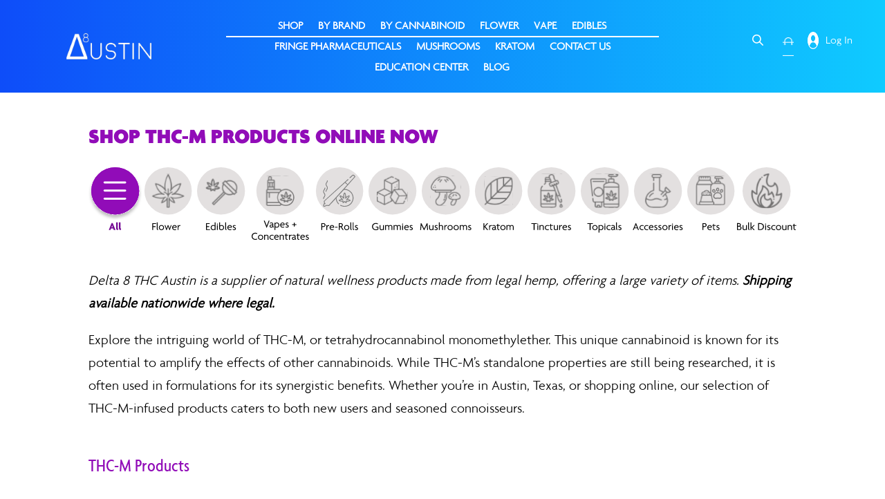

--- FILE ---
content_type: text/html; charset=utf-8
request_url: https://www.google.com/recaptcha/api2/anchor?ar=1&k=6LcuqksrAAAAAAPWYwb1VTRVlcLrCTfvdJlVmakL&co=aHR0cHM6Ly93d3cuZDhhdXN0aW4uY29tOjQ0Mw..&hl=en&v=PoyoqOPhxBO7pBk68S4YbpHZ&size=invisible&anchor-ms=20000&execute-ms=30000&cb=ypdsp994jwre
body_size: 48680
content:
<!DOCTYPE HTML><html dir="ltr" lang="en"><head><meta http-equiv="Content-Type" content="text/html; charset=UTF-8">
<meta http-equiv="X-UA-Compatible" content="IE=edge">
<title>reCAPTCHA</title>
<style type="text/css">
/* cyrillic-ext */
@font-face {
  font-family: 'Roboto';
  font-style: normal;
  font-weight: 400;
  font-stretch: 100%;
  src: url(//fonts.gstatic.com/s/roboto/v48/KFO7CnqEu92Fr1ME7kSn66aGLdTylUAMa3GUBHMdazTgWw.woff2) format('woff2');
  unicode-range: U+0460-052F, U+1C80-1C8A, U+20B4, U+2DE0-2DFF, U+A640-A69F, U+FE2E-FE2F;
}
/* cyrillic */
@font-face {
  font-family: 'Roboto';
  font-style: normal;
  font-weight: 400;
  font-stretch: 100%;
  src: url(//fonts.gstatic.com/s/roboto/v48/KFO7CnqEu92Fr1ME7kSn66aGLdTylUAMa3iUBHMdazTgWw.woff2) format('woff2');
  unicode-range: U+0301, U+0400-045F, U+0490-0491, U+04B0-04B1, U+2116;
}
/* greek-ext */
@font-face {
  font-family: 'Roboto';
  font-style: normal;
  font-weight: 400;
  font-stretch: 100%;
  src: url(//fonts.gstatic.com/s/roboto/v48/KFO7CnqEu92Fr1ME7kSn66aGLdTylUAMa3CUBHMdazTgWw.woff2) format('woff2');
  unicode-range: U+1F00-1FFF;
}
/* greek */
@font-face {
  font-family: 'Roboto';
  font-style: normal;
  font-weight: 400;
  font-stretch: 100%;
  src: url(//fonts.gstatic.com/s/roboto/v48/KFO7CnqEu92Fr1ME7kSn66aGLdTylUAMa3-UBHMdazTgWw.woff2) format('woff2');
  unicode-range: U+0370-0377, U+037A-037F, U+0384-038A, U+038C, U+038E-03A1, U+03A3-03FF;
}
/* math */
@font-face {
  font-family: 'Roboto';
  font-style: normal;
  font-weight: 400;
  font-stretch: 100%;
  src: url(//fonts.gstatic.com/s/roboto/v48/KFO7CnqEu92Fr1ME7kSn66aGLdTylUAMawCUBHMdazTgWw.woff2) format('woff2');
  unicode-range: U+0302-0303, U+0305, U+0307-0308, U+0310, U+0312, U+0315, U+031A, U+0326-0327, U+032C, U+032F-0330, U+0332-0333, U+0338, U+033A, U+0346, U+034D, U+0391-03A1, U+03A3-03A9, U+03B1-03C9, U+03D1, U+03D5-03D6, U+03F0-03F1, U+03F4-03F5, U+2016-2017, U+2034-2038, U+203C, U+2040, U+2043, U+2047, U+2050, U+2057, U+205F, U+2070-2071, U+2074-208E, U+2090-209C, U+20D0-20DC, U+20E1, U+20E5-20EF, U+2100-2112, U+2114-2115, U+2117-2121, U+2123-214F, U+2190, U+2192, U+2194-21AE, U+21B0-21E5, U+21F1-21F2, U+21F4-2211, U+2213-2214, U+2216-22FF, U+2308-230B, U+2310, U+2319, U+231C-2321, U+2336-237A, U+237C, U+2395, U+239B-23B7, U+23D0, U+23DC-23E1, U+2474-2475, U+25AF, U+25B3, U+25B7, U+25BD, U+25C1, U+25CA, U+25CC, U+25FB, U+266D-266F, U+27C0-27FF, U+2900-2AFF, U+2B0E-2B11, U+2B30-2B4C, U+2BFE, U+3030, U+FF5B, U+FF5D, U+1D400-1D7FF, U+1EE00-1EEFF;
}
/* symbols */
@font-face {
  font-family: 'Roboto';
  font-style: normal;
  font-weight: 400;
  font-stretch: 100%;
  src: url(//fonts.gstatic.com/s/roboto/v48/KFO7CnqEu92Fr1ME7kSn66aGLdTylUAMaxKUBHMdazTgWw.woff2) format('woff2');
  unicode-range: U+0001-000C, U+000E-001F, U+007F-009F, U+20DD-20E0, U+20E2-20E4, U+2150-218F, U+2190, U+2192, U+2194-2199, U+21AF, U+21E6-21F0, U+21F3, U+2218-2219, U+2299, U+22C4-22C6, U+2300-243F, U+2440-244A, U+2460-24FF, U+25A0-27BF, U+2800-28FF, U+2921-2922, U+2981, U+29BF, U+29EB, U+2B00-2BFF, U+4DC0-4DFF, U+FFF9-FFFB, U+10140-1018E, U+10190-1019C, U+101A0, U+101D0-101FD, U+102E0-102FB, U+10E60-10E7E, U+1D2C0-1D2D3, U+1D2E0-1D37F, U+1F000-1F0FF, U+1F100-1F1AD, U+1F1E6-1F1FF, U+1F30D-1F30F, U+1F315, U+1F31C, U+1F31E, U+1F320-1F32C, U+1F336, U+1F378, U+1F37D, U+1F382, U+1F393-1F39F, U+1F3A7-1F3A8, U+1F3AC-1F3AF, U+1F3C2, U+1F3C4-1F3C6, U+1F3CA-1F3CE, U+1F3D4-1F3E0, U+1F3ED, U+1F3F1-1F3F3, U+1F3F5-1F3F7, U+1F408, U+1F415, U+1F41F, U+1F426, U+1F43F, U+1F441-1F442, U+1F444, U+1F446-1F449, U+1F44C-1F44E, U+1F453, U+1F46A, U+1F47D, U+1F4A3, U+1F4B0, U+1F4B3, U+1F4B9, U+1F4BB, U+1F4BF, U+1F4C8-1F4CB, U+1F4D6, U+1F4DA, U+1F4DF, U+1F4E3-1F4E6, U+1F4EA-1F4ED, U+1F4F7, U+1F4F9-1F4FB, U+1F4FD-1F4FE, U+1F503, U+1F507-1F50B, U+1F50D, U+1F512-1F513, U+1F53E-1F54A, U+1F54F-1F5FA, U+1F610, U+1F650-1F67F, U+1F687, U+1F68D, U+1F691, U+1F694, U+1F698, U+1F6AD, U+1F6B2, U+1F6B9-1F6BA, U+1F6BC, U+1F6C6-1F6CF, U+1F6D3-1F6D7, U+1F6E0-1F6EA, U+1F6F0-1F6F3, U+1F6F7-1F6FC, U+1F700-1F7FF, U+1F800-1F80B, U+1F810-1F847, U+1F850-1F859, U+1F860-1F887, U+1F890-1F8AD, U+1F8B0-1F8BB, U+1F8C0-1F8C1, U+1F900-1F90B, U+1F93B, U+1F946, U+1F984, U+1F996, U+1F9E9, U+1FA00-1FA6F, U+1FA70-1FA7C, U+1FA80-1FA89, U+1FA8F-1FAC6, U+1FACE-1FADC, U+1FADF-1FAE9, U+1FAF0-1FAF8, U+1FB00-1FBFF;
}
/* vietnamese */
@font-face {
  font-family: 'Roboto';
  font-style: normal;
  font-weight: 400;
  font-stretch: 100%;
  src: url(//fonts.gstatic.com/s/roboto/v48/KFO7CnqEu92Fr1ME7kSn66aGLdTylUAMa3OUBHMdazTgWw.woff2) format('woff2');
  unicode-range: U+0102-0103, U+0110-0111, U+0128-0129, U+0168-0169, U+01A0-01A1, U+01AF-01B0, U+0300-0301, U+0303-0304, U+0308-0309, U+0323, U+0329, U+1EA0-1EF9, U+20AB;
}
/* latin-ext */
@font-face {
  font-family: 'Roboto';
  font-style: normal;
  font-weight: 400;
  font-stretch: 100%;
  src: url(//fonts.gstatic.com/s/roboto/v48/KFO7CnqEu92Fr1ME7kSn66aGLdTylUAMa3KUBHMdazTgWw.woff2) format('woff2');
  unicode-range: U+0100-02BA, U+02BD-02C5, U+02C7-02CC, U+02CE-02D7, U+02DD-02FF, U+0304, U+0308, U+0329, U+1D00-1DBF, U+1E00-1E9F, U+1EF2-1EFF, U+2020, U+20A0-20AB, U+20AD-20C0, U+2113, U+2C60-2C7F, U+A720-A7FF;
}
/* latin */
@font-face {
  font-family: 'Roboto';
  font-style: normal;
  font-weight: 400;
  font-stretch: 100%;
  src: url(//fonts.gstatic.com/s/roboto/v48/KFO7CnqEu92Fr1ME7kSn66aGLdTylUAMa3yUBHMdazQ.woff2) format('woff2');
  unicode-range: U+0000-00FF, U+0131, U+0152-0153, U+02BB-02BC, U+02C6, U+02DA, U+02DC, U+0304, U+0308, U+0329, U+2000-206F, U+20AC, U+2122, U+2191, U+2193, U+2212, U+2215, U+FEFF, U+FFFD;
}
/* cyrillic-ext */
@font-face {
  font-family: 'Roboto';
  font-style: normal;
  font-weight: 500;
  font-stretch: 100%;
  src: url(//fonts.gstatic.com/s/roboto/v48/KFO7CnqEu92Fr1ME7kSn66aGLdTylUAMa3GUBHMdazTgWw.woff2) format('woff2');
  unicode-range: U+0460-052F, U+1C80-1C8A, U+20B4, U+2DE0-2DFF, U+A640-A69F, U+FE2E-FE2F;
}
/* cyrillic */
@font-face {
  font-family: 'Roboto';
  font-style: normal;
  font-weight: 500;
  font-stretch: 100%;
  src: url(//fonts.gstatic.com/s/roboto/v48/KFO7CnqEu92Fr1ME7kSn66aGLdTylUAMa3iUBHMdazTgWw.woff2) format('woff2');
  unicode-range: U+0301, U+0400-045F, U+0490-0491, U+04B0-04B1, U+2116;
}
/* greek-ext */
@font-face {
  font-family: 'Roboto';
  font-style: normal;
  font-weight: 500;
  font-stretch: 100%;
  src: url(//fonts.gstatic.com/s/roboto/v48/KFO7CnqEu92Fr1ME7kSn66aGLdTylUAMa3CUBHMdazTgWw.woff2) format('woff2');
  unicode-range: U+1F00-1FFF;
}
/* greek */
@font-face {
  font-family: 'Roboto';
  font-style: normal;
  font-weight: 500;
  font-stretch: 100%;
  src: url(//fonts.gstatic.com/s/roboto/v48/KFO7CnqEu92Fr1ME7kSn66aGLdTylUAMa3-UBHMdazTgWw.woff2) format('woff2');
  unicode-range: U+0370-0377, U+037A-037F, U+0384-038A, U+038C, U+038E-03A1, U+03A3-03FF;
}
/* math */
@font-face {
  font-family: 'Roboto';
  font-style: normal;
  font-weight: 500;
  font-stretch: 100%;
  src: url(//fonts.gstatic.com/s/roboto/v48/KFO7CnqEu92Fr1ME7kSn66aGLdTylUAMawCUBHMdazTgWw.woff2) format('woff2');
  unicode-range: U+0302-0303, U+0305, U+0307-0308, U+0310, U+0312, U+0315, U+031A, U+0326-0327, U+032C, U+032F-0330, U+0332-0333, U+0338, U+033A, U+0346, U+034D, U+0391-03A1, U+03A3-03A9, U+03B1-03C9, U+03D1, U+03D5-03D6, U+03F0-03F1, U+03F4-03F5, U+2016-2017, U+2034-2038, U+203C, U+2040, U+2043, U+2047, U+2050, U+2057, U+205F, U+2070-2071, U+2074-208E, U+2090-209C, U+20D0-20DC, U+20E1, U+20E5-20EF, U+2100-2112, U+2114-2115, U+2117-2121, U+2123-214F, U+2190, U+2192, U+2194-21AE, U+21B0-21E5, U+21F1-21F2, U+21F4-2211, U+2213-2214, U+2216-22FF, U+2308-230B, U+2310, U+2319, U+231C-2321, U+2336-237A, U+237C, U+2395, U+239B-23B7, U+23D0, U+23DC-23E1, U+2474-2475, U+25AF, U+25B3, U+25B7, U+25BD, U+25C1, U+25CA, U+25CC, U+25FB, U+266D-266F, U+27C0-27FF, U+2900-2AFF, U+2B0E-2B11, U+2B30-2B4C, U+2BFE, U+3030, U+FF5B, U+FF5D, U+1D400-1D7FF, U+1EE00-1EEFF;
}
/* symbols */
@font-face {
  font-family: 'Roboto';
  font-style: normal;
  font-weight: 500;
  font-stretch: 100%;
  src: url(//fonts.gstatic.com/s/roboto/v48/KFO7CnqEu92Fr1ME7kSn66aGLdTylUAMaxKUBHMdazTgWw.woff2) format('woff2');
  unicode-range: U+0001-000C, U+000E-001F, U+007F-009F, U+20DD-20E0, U+20E2-20E4, U+2150-218F, U+2190, U+2192, U+2194-2199, U+21AF, U+21E6-21F0, U+21F3, U+2218-2219, U+2299, U+22C4-22C6, U+2300-243F, U+2440-244A, U+2460-24FF, U+25A0-27BF, U+2800-28FF, U+2921-2922, U+2981, U+29BF, U+29EB, U+2B00-2BFF, U+4DC0-4DFF, U+FFF9-FFFB, U+10140-1018E, U+10190-1019C, U+101A0, U+101D0-101FD, U+102E0-102FB, U+10E60-10E7E, U+1D2C0-1D2D3, U+1D2E0-1D37F, U+1F000-1F0FF, U+1F100-1F1AD, U+1F1E6-1F1FF, U+1F30D-1F30F, U+1F315, U+1F31C, U+1F31E, U+1F320-1F32C, U+1F336, U+1F378, U+1F37D, U+1F382, U+1F393-1F39F, U+1F3A7-1F3A8, U+1F3AC-1F3AF, U+1F3C2, U+1F3C4-1F3C6, U+1F3CA-1F3CE, U+1F3D4-1F3E0, U+1F3ED, U+1F3F1-1F3F3, U+1F3F5-1F3F7, U+1F408, U+1F415, U+1F41F, U+1F426, U+1F43F, U+1F441-1F442, U+1F444, U+1F446-1F449, U+1F44C-1F44E, U+1F453, U+1F46A, U+1F47D, U+1F4A3, U+1F4B0, U+1F4B3, U+1F4B9, U+1F4BB, U+1F4BF, U+1F4C8-1F4CB, U+1F4D6, U+1F4DA, U+1F4DF, U+1F4E3-1F4E6, U+1F4EA-1F4ED, U+1F4F7, U+1F4F9-1F4FB, U+1F4FD-1F4FE, U+1F503, U+1F507-1F50B, U+1F50D, U+1F512-1F513, U+1F53E-1F54A, U+1F54F-1F5FA, U+1F610, U+1F650-1F67F, U+1F687, U+1F68D, U+1F691, U+1F694, U+1F698, U+1F6AD, U+1F6B2, U+1F6B9-1F6BA, U+1F6BC, U+1F6C6-1F6CF, U+1F6D3-1F6D7, U+1F6E0-1F6EA, U+1F6F0-1F6F3, U+1F6F7-1F6FC, U+1F700-1F7FF, U+1F800-1F80B, U+1F810-1F847, U+1F850-1F859, U+1F860-1F887, U+1F890-1F8AD, U+1F8B0-1F8BB, U+1F8C0-1F8C1, U+1F900-1F90B, U+1F93B, U+1F946, U+1F984, U+1F996, U+1F9E9, U+1FA00-1FA6F, U+1FA70-1FA7C, U+1FA80-1FA89, U+1FA8F-1FAC6, U+1FACE-1FADC, U+1FADF-1FAE9, U+1FAF0-1FAF8, U+1FB00-1FBFF;
}
/* vietnamese */
@font-face {
  font-family: 'Roboto';
  font-style: normal;
  font-weight: 500;
  font-stretch: 100%;
  src: url(//fonts.gstatic.com/s/roboto/v48/KFO7CnqEu92Fr1ME7kSn66aGLdTylUAMa3OUBHMdazTgWw.woff2) format('woff2');
  unicode-range: U+0102-0103, U+0110-0111, U+0128-0129, U+0168-0169, U+01A0-01A1, U+01AF-01B0, U+0300-0301, U+0303-0304, U+0308-0309, U+0323, U+0329, U+1EA0-1EF9, U+20AB;
}
/* latin-ext */
@font-face {
  font-family: 'Roboto';
  font-style: normal;
  font-weight: 500;
  font-stretch: 100%;
  src: url(//fonts.gstatic.com/s/roboto/v48/KFO7CnqEu92Fr1ME7kSn66aGLdTylUAMa3KUBHMdazTgWw.woff2) format('woff2');
  unicode-range: U+0100-02BA, U+02BD-02C5, U+02C7-02CC, U+02CE-02D7, U+02DD-02FF, U+0304, U+0308, U+0329, U+1D00-1DBF, U+1E00-1E9F, U+1EF2-1EFF, U+2020, U+20A0-20AB, U+20AD-20C0, U+2113, U+2C60-2C7F, U+A720-A7FF;
}
/* latin */
@font-face {
  font-family: 'Roboto';
  font-style: normal;
  font-weight: 500;
  font-stretch: 100%;
  src: url(//fonts.gstatic.com/s/roboto/v48/KFO7CnqEu92Fr1ME7kSn66aGLdTylUAMa3yUBHMdazQ.woff2) format('woff2');
  unicode-range: U+0000-00FF, U+0131, U+0152-0153, U+02BB-02BC, U+02C6, U+02DA, U+02DC, U+0304, U+0308, U+0329, U+2000-206F, U+20AC, U+2122, U+2191, U+2193, U+2212, U+2215, U+FEFF, U+FFFD;
}
/* cyrillic-ext */
@font-face {
  font-family: 'Roboto';
  font-style: normal;
  font-weight: 900;
  font-stretch: 100%;
  src: url(//fonts.gstatic.com/s/roboto/v48/KFO7CnqEu92Fr1ME7kSn66aGLdTylUAMa3GUBHMdazTgWw.woff2) format('woff2');
  unicode-range: U+0460-052F, U+1C80-1C8A, U+20B4, U+2DE0-2DFF, U+A640-A69F, U+FE2E-FE2F;
}
/* cyrillic */
@font-face {
  font-family: 'Roboto';
  font-style: normal;
  font-weight: 900;
  font-stretch: 100%;
  src: url(//fonts.gstatic.com/s/roboto/v48/KFO7CnqEu92Fr1ME7kSn66aGLdTylUAMa3iUBHMdazTgWw.woff2) format('woff2');
  unicode-range: U+0301, U+0400-045F, U+0490-0491, U+04B0-04B1, U+2116;
}
/* greek-ext */
@font-face {
  font-family: 'Roboto';
  font-style: normal;
  font-weight: 900;
  font-stretch: 100%;
  src: url(//fonts.gstatic.com/s/roboto/v48/KFO7CnqEu92Fr1ME7kSn66aGLdTylUAMa3CUBHMdazTgWw.woff2) format('woff2');
  unicode-range: U+1F00-1FFF;
}
/* greek */
@font-face {
  font-family: 'Roboto';
  font-style: normal;
  font-weight: 900;
  font-stretch: 100%;
  src: url(//fonts.gstatic.com/s/roboto/v48/KFO7CnqEu92Fr1ME7kSn66aGLdTylUAMa3-UBHMdazTgWw.woff2) format('woff2');
  unicode-range: U+0370-0377, U+037A-037F, U+0384-038A, U+038C, U+038E-03A1, U+03A3-03FF;
}
/* math */
@font-face {
  font-family: 'Roboto';
  font-style: normal;
  font-weight: 900;
  font-stretch: 100%;
  src: url(//fonts.gstatic.com/s/roboto/v48/KFO7CnqEu92Fr1ME7kSn66aGLdTylUAMawCUBHMdazTgWw.woff2) format('woff2');
  unicode-range: U+0302-0303, U+0305, U+0307-0308, U+0310, U+0312, U+0315, U+031A, U+0326-0327, U+032C, U+032F-0330, U+0332-0333, U+0338, U+033A, U+0346, U+034D, U+0391-03A1, U+03A3-03A9, U+03B1-03C9, U+03D1, U+03D5-03D6, U+03F0-03F1, U+03F4-03F5, U+2016-2017, U+2034-2038, U+203C, U+2040, U+2043, U+2047, U+2050, U+2057, U+205F, U+2070-2071, U+2074-208E, U+2090-209C, U+20D0-20DC, U+20E1, U+20E5-20EF, U+2100-2112, U+2114-2115, U+2117-2121, U+2123-214F, U+2190, U+2192, U+2194-21AE, U+21B0-21E5, U+21F1-21F2, U+21F4-2211, U+2213-2214, U+2216-22FF, U+2308-230B, U+2310, U+2319, U+231C-2321, U+2336-237A, U+237C, U+2395, U+239B-23B7, U+23D0, U+23DC-23E1, U+2474-2475, U+25AF, U+25B3, U+25B7, U+25BD, U+25C1, U+25CA, U+25CC, U+25FB, U+266D-266F, U+27C0-27FF, U+2900-2AFF, U+2B0E-2B11, U+2B30-2B4C, U+2BFE, U+3030, U+FF5B, U+FF5D, U+1D400-1D7FF, U+1EE00-1EEFF;
}
/* symbols */
@font-face {
  font-family: 'Roboto';
  font-style: normal;
  font-weight: 900;
  font-stretch: 100%;
  src: url(//fonts.gstatic.com/s/roboto/v48/KFO7CnqEu92Fr1ME7kSn66aGLdTylUAMaxKUBHMdazTgWw.woff2) format('woff2');
  unicode-range: U+0001-000C, U+000E-001F, U+007F-009F, U+20DD-20E0, U+20E2-20E4, U+2150-218F, U+2190, U+2192, U+2194-2199, U+21AF, U+21E6-21F0, U+21F3, U+2218-2219, U+2299, U+22C4-22C6, U+2300-243F, U+2440-244A, U+2460-24FF, U+25A0-27BF, U+2800-28FF, U+2921-2922, U+2981, U+29BF, U+29EB, U+2B00-2BFF, U+4DC0-4DFF, U+FFF9-FFFB, U+10140-1018E, U+10190-1019C, U+101A0, U+101D0-101FD, U+102E0-102FB, U+10E60-10E7E, U+1D2C0-1D2D3, U+1D2E0-1D37F, U+1F000-1F0FF, U+1F100-1F1AD, U+1F1E6-1F1FF, U+1F30D-1F30F, U+1F315, U+1F31C, U+1F31E, U+1F320-1F32C, U+1F336, U+1F378, U+1F37D, U+1F382, U+1F393-1F39F, U+1F3A7-1F3A8, U+1F3AC-1F3AF, U+1F3C2, U+1F3C4-1F3C6, U+1F3CA-1F3CE, U+1F3D4-1F3E0, U+1F3ED, U+1F3F1-1F3F3, U+1F3F5-1F3F7, U+1F408, U+1F415, U+1F41F, U+1F426, U+1F43F, U+1F441-1F442, U+1F444, U+1F446-1F449, U+1F44C-1F44E, U+1F453, U+1F46A, U+1F47D, U+1F4A3, U+1F4B0, U+1F4B3, U+1F4B9, U+1F4BB, U+1F4BF, U+1F4C8-1F4CB, U+1F4D6, U+1F4DA, U+1F4DF, U+1F4E3-1F4E6, U+1F4EA-1F4ED, U+1F4F7, U+1F4F9-1F4FB, U+1F4FD-1F4FE, U+1F503, U+1F507-1F50B, U+1F50D, U+1F512-1F513, U+1F53E-1F54A, U+1F54F-1F5FA, U+1F610, U+1F650-1F67F, U+1F687, U+1F68D, U+1F691, U+1F694, U+1F698, U+1F6AD, U+1F6B2, U+1F6B9-1F6BA, U+1F6BC, U+1F6C6-1F6CF, U+1F6D3-1F6D7, U+1F6E0-1F6EA, U+1F6F0-1F6F3, U+1F6F7-1F6FC, U+1F700-1F7FF, U+1F800-1F80B, U+1F810-1F847, U+1F850-1F859, U+1F860-1F887, U+1F890-1F8AD, U+1F8B0-1F8BB, U+1F8C0-1F8C1, U+1F900-1F90B, U+1F93B, U+1F946, U+1F984, U+1F996, U+1F9E9, U+1FA00-1FA6F, U+1FA70-1FA7C, U+1FA80-1FA89, U+1FA8F-1FAC6, U+1FACE-1FADC, U+1FADF-1FAE9, U+1FAF0-1FAF8, U+1FB00-1FBFF;
}
/* vietnamese */
@font-face {
  font-family: 'Roboto';
  font-style: normal;
  font-weight: 900;
  font-stretch: 100%;
  src: url(//fonts.gstatic.com/s/roboto/v48/KFO7CnqEu92Fr1ME7kSn66aGLdTylUAMa3OUBHMdazTgWw.woff2) format('woff2');
  unicode-range: U+0102-0103, U+0110-0111, U+0128-0129, U+0168-0169, U+01A0-01A1, U+01AF-01B0, U+0300-0301, U+0303-0304, U+0308-0309, U+0323, U+0329, U+1EA0-1EF9, U+20AB;
}
/* latin-ext */
@font-face {
  font-family: 'Roboto';
  font-style: normal;
  font-weight: 900;
  font-stretch: 100%;
  src: url(//fonts.gstatic.com/s/roboto/v48/KFO7CnqEu92Fr1ME7kSn66aGLdTylUAMa3KUBHMdazTgWw.woff2) format('woff2');
  unicode-range: U+0100-02BA, U+02BD-02C5, U+02C7-02CC, U+02CE-02D7, U+02DD-02FF, U+0304, U+0308, U+0329, U+1D00-1DBF, U+1E00-1E9F, U+1EF2-1EFF, U+2020, U+20A0-20AB, U+20AD-20C0, U+2113, U+2C60-2C7F, U+A720-A7FF;
}
/* latin */
@font-face {
  font-family: 'Roboto';
  font-style: normal;
  font-weight: 900;
  font-stretch: 100%;
  src: url(//fonts.gstatic.com/s/roboto/v48/KFO7CnqEu92Fr1ME7kSn66aGLdTylUAMa3yUBHMdazQ.woff2) format('woff2');
  unicode-range: U+0000-00FF, U+0131, U+0152-0153, U+02BB-02BC, U+02C6, U+02DA, U+02DC, U+0304, U+0308, U+0329, U+2000-206F, U+20AC, U+2122, U+2191, U+2193, U+2212, U+2215, U+FEFF, U+FFFD;
}

</style>
<link rel="stylesheet" type="text/css" href="https://www.gstatic.com/recaptcha/releases/PoyoqOPhxBO7pBk68S4YbpHZ/styles__ltr.css">
<script nonce="E__2MDdaZ17aCA4UPq6-EQ" type="text/javascript">window['__recaptcha_api'] = 'https://www.google.com/recaptcha/api2/';</script>
<script type="text/javascript" src="https://www.gstatic.com/recaptcha/releases/PoyoqOPhxBO7pBk68S4YbpHZ/recaptcha__en.js" nonce="E__2MDdaZ17aCA4UPq6-EQ">
      
    </script></head>
<body><div id="rc-anchor-alert" class="rc-anchor-alert"></div>
<input type="hidden" id="recaptcha-token" value="[base64]">
<script type="text/javascript" nonce="E__2MDdaZ17aCA4UPq6-EQ">
      recaptcha.anchor.Main.init("[\x22ainput\x22,[\x22bgdata\x22,\x22\x22,\[base64]/[base64]/[base64]/[base64]/[base64]/UltsKytdPUU6KEU8MjA0OD9SW2wrK109RT4+NnwxOTI6KChFJjY0NTEyKT09NTUyOTYmJk0rMTxjLmxlbmd0aCYmKGMuY2hhckNvZGVBdChNKzEpJjY0NTEyKT09NTYzMjA/[base64]/[base64]/[base64]/[base64]/[base64]/[base64]/[base64]\x22,\[base64]\\u003d\\u003d\x22,\x22J8K3HDcrY3szGR0xwrDCiVLDqg/CrsO2w6Evwp0mw6zDisK0w71sRMOpwpHDu8OEMQ7CnmbDksKPwqA8wok0w4Q/BF7CtWB2w40OfzvCiMOpEsO5WHnCulkiIMOawqkrdW8KDcODw4bCuiUvwobDnMKWw4vDjMOuJxtWU8KowrzCssOUdD/Cg8Odw7nChCfCnMOYwqHCtsKhwphVPg3CvMKGUcOwQCLCq8K/[base64]/DrTzDqio5GsKiB8O1XD3DgcKLL3Ybw4zCsz7CjmkDwpXDvMKcw7Iwwq3CuMOzKcKKNMK7OMOGwrMnKz7CqVRtYg7ChcOsahElP8KDwoshwoklQcOBw6BXw71owpJTVcOeEcK8w7NbfzZuw7NHwoHCucO7YcOjZTrCnsOUw5dDw6/DjcKPUsOHw5PDq8OKwp4+w77ClsOvBEXDinwzwqPDsMO9Z2JrY8OYC3XDm8KewqhCw5HDjMOTwqgswqTDtHxCw7Fgwp8FwqsaShTCiWnCllrClFzCocOYdELCjWVRbsKMeCPCjsO+w5oJDDhhYXlhPMOUw7DCgsOsLnjDpS4PGkkcYHLCvhlLUhI/XQUuUcKUPnPDjcO3IMKdwqXDjcKsXl8+RQbCtMOYdcKaw6XDtk3DnlPDpcOfwrTCjT9YPcKJwqfCghvCsHfCqsK8wpjDmsOKXElrME3DmEUbUwVEI8OtworCq3h6Q1ZzeRvCvcKca8OpfMOWDMKmP8Ojwo1qKgXDu8OkHVTDm8Kvw5gCF8O/w5d4wo/CpndKwrjDkFU4IsOEbsOdWMOgWlfCkG/DpytQwoXDuR/Cq2UyFVfDq8K2OcOicS/DrGpQKcKVwrdWMgnCizxLw5pww7DCncO5wqxTXWzCoDXCvSgtw5fDkj0Xwq/Dm19hwp/[base64]/[base64]/dcOzE8OZP8KRw4IRKcKsw4rDq8OGb8KOw5XClsOaFFbDn8KGw6U8F0rChB7Dji0hTMOZclsDw6vCjnjDjsOzMFPCoXBVw6p+wo3ClsKBwqPCjsK7JADDsnrCq8Kiw5/CsMOWOcO+w4gYwo/CksO/EnAOZQc6NcKkwpDCgUTDrn7CqBBtwrI4woPCoMOdIcKLLR7DtHA7QcK9wpPCsV1bGkEVwr3CoyBnw7VlZ1jDkx/CrlQDDcKqw6nDgcKswqA6KnfDlsO3wqzCqsKwEsOYYsOKcMK/w4nDlVzDuRbDhMOXOsKrHibCtw9GIMOMwoVgFMO9wqYiJMKqw7xmwqhhJMOYwpbDk8Koexd0w7LDosKwAi3DnETCmMOiOQ3DsgR+FSdYw4/Cq3HDpiTDqTcFclDDognClE5waRkVw4bDgcO2QkbDrG5ZJiJqc8OUwoDDrXxdw7YBw44Cw6wPwpfCqcKsGg7DrsK0wpc7wprCsXs8w4tnLEwiZmDCn0fConE7w71xcMOPIBsCw6nCk8OEwo7DhAMmH8Kdw5sTU1ELwr3CoMKWwoPDmsOHw6DCqcObw4PCv8K1UnI/wrfCiWhgHCbDscOWLcOtw4bDnMO7w6RIwpTCj8KxwrjCh8OJAWTCsAh8w4vCpVLCqk3DvsOQw6cMV8KhTcKFJnTCgBMNw6HCmMOjwphfw77DlMOUwrzDsEwNAcOmwpnCs8KQw7xnH8OEDHfClMOKNTjCkcKmQMK5HXdDWFtww6A/[base64]/CrsOXDwtkwoRiTnPCqcOhw47Cg1rDikfDmMK6FSZ4wo4Yw7QyRA0tf1g1WwdxM8KpIcOZAsKJwprCmQTCu8Ouw5N1QD9fCXPCmVciw4vCkMOGw5HCkExXwovDnC9+w6fCpg5Yw6wUUsKowpNiFsK6w70cUQQ8w6HDgkZfK0sTUMK/w6RkTiIREMK0Zw3DsMKvIH7Cq8KoPMOPCk/DrcK0w5dARMKxw4pgwqzDvlJMw4TCgVTDo23Ct8KEw5HCojhGIcO4w7gmXjfCrcK2MEQ1w6kQLcO8YxZKd8OQwqZAW8Kvw6zDoF/[base64]/[base64]/wowlJcOcwqFQXANbw7l4WXvDr8KpbhzDmHJ2Q8O+wpzCk8OVw77DiMO4w6Vyw7nDqMKuwp9fw4jCpcOswoPDpsOkWQ4bw53CjsO4wpTDuB5KZTZkw4jDpcO6HX/Crl3DusOuVVXCiMOxQcKgwoXDl8OQw63CnMK6w4dTw4A8wqV4w77DpBfCtSrDrnjDncOIw4bDhQx2wrBrRcKWCMKxI8OQwrPCmsKld8KZw79LJi18DcK1bMOUw5wIw6VkYcO/w6MecjABw4t1WcO3wr88w5fCtnElWUDDiMORwqTDoMOlGR/DnsOIwp41wqMAw4FfOcOjM2pZL8O5a8KgWMOrLA7CqXg+w4/[base64]/DosKyfSTCu8OawoYBM3LDsSXCg8K/wqzCkz0Bw7DChEfCh8Kyw5gOwrJDw7rCjTgoI8KNw7vDv2YPFcOgOsKRCE3DpsKGFm/Ch8KNw5dowoEOC0LCnMOxwoN8QcO5wqt8fcKJZsKzAsOoPHVvw50Cw4J3w5PDgT3CqUzCl8Opwq7ChcKzHsKiw7bCmzfDlcOJX8ObD0w0E34JO8KZw5/Cpwwdw7fCiVfCqCnCuwtoworDoMKfw61eKXQ5w5fCh1zDl8KoOUIvw7JlYcKHwqcPwq17w57Di07DkREGw7o5wp81w7HDm8Ouwo3Dv8KHw6YJLMKNw6LCsXHDnsKLeWzCo37Cl8OsBgzCtcKGfF/CoMO9wpdzKAYCwonDjlYqTcOBfMOwwqTDrhHCucK7BMOswqjDuCdeHxXCuzrDpMKjwplYwqfDjsOEwp7DvyDDhMKowofCryomw77CmCXDocOUCCMvWj3DlcOIJS/[base64]/CpnLCoEJFw5bDix4rCG3Dlm5ywqjDgmbDvGnCpMKJe2glw6TDnBnDkD/DnsK1w5/CoMKzw5hHwqVUPwbDjXw+w53DvcOzV8KIwonDmsO6w6QGAcKbGMO7w7QZw6AHUUR1RjXDg8Kbw6rDvRrDkV3Dt1bDiDYiUEQ/aA/CuMKEaEAuw7DCoMK7wrNoJMO1w7BESyjCgBkvw5fClcO/w5XDimwpZT/Cj197wppJH8KGwprCkQXDgMOKw6MnwoMSw61Hw7wOwpPDnsOCw73CiMOuBsKMw6tJw63Cli5RccOQPcKiw7/DpMKBwrbDksKQbsKKw7DCrzBTwrxmwo1/[base64]/Dl8O1wo5Qw5xBw7bDsETCnVNsw5lEIwrDrWRTMMOKw6nDmg0dwq7CssONGR8fw6fCk8Kjw47DqsOFeDpwwrASwojChxcTbEzDsTPCtMKXwqjCnz57BMKBIcOuwoTDiGnClm3CosKKAgsAw5tOPkHDoMOjcMONw7/Ds0zCksK6w4oNQg47w4bDnsOIw7MmwoLDpDzDrQHDomskw4bDr8K4w5HDqsKAw4zCjyoQw4EzYMKUCEHCpR7DihILwowEH3oAIMK3wopFLlYcfVzDtR/CksKQOcKSMm/[base64]/CusKjRsOmwoVdPsOhbcK2dQtbfcO/Dhs8wpxjw7gNY8KvTsODwqXCpX3ChA0KKsKZwrLDkD9cVcKjEMOYano2w5/DtMOfGGPDmsKawooQRTnCgcKcw7dXX8KMdQvDn3JewqBWwr3DoMO2U8KowqzCjsOhwpHCoG9Ww6zDicKqCjbDlMKQwoVWH8K1LhkmM8KMZsO/w6jDpUoMZcOqSMO1wp7DhiXCs8KPWcOzOivCrcKIGMKhw7cZWQYYUsKePcOfw6vCucK3wpZydcKlV8O5w6ZUwr3DlMKSGG/DthM6w5VsCnB3w6/DrC7Co8OpSV1OwqVfEErDq8OBwrrCicOXwrfCnMKtwoLDmAQ+wrrChV/CrMKIwrJFclTDgcKZwoXCg8O9w6EZwq/DsE91TGjCnkvCmVAid3DDiQw6wqDCgiEhG8OGIXJEd8Kew4PDpsODw63Dpk0zacKEJ8KOAMObw5sUD8KQNsK5wr7CiWnCqMOXw5R1wpnCpWIsC3vCkMO0wod5PToKw7JEw54DZ8K8w4HCmEwow5kaGAHCq8KGwq98w7/DscOEWsK9YXVcAHtvW8Oxwo/ClMKpWh9+wr4Yw6nDr8Kow7clw7TDkAUZw5TDsxXCr1LCkcKAwp8Kw7vCtcOFwrAaw6vDvMOYwqfCncOHEMOFLXTCrkENwrHDhsKHwo9lw6PDnMOtw6F6LzrDosKvwo8Fw7Qkwq/CoQxKw4cBwp7DjnBKwplUE0zClsKSw7UZMG0vwqLCi8O6SmZZKMKdwo8Zw5YeXANGZMOtw60DG259RxckwqNEGcOsw51JwoMcwoPCpMKhw6Z3YcK3UmfCrMOIw7nCh8OQwoceJsKqRcOZw4LDgSxMXcOXw5XDmsKywolewpfDlTpKX8KieFYIFcOdwp48EsO/eMKMCkbCo1JbP8KwYirDnsORGi/CqMK9w7zDm8KOH8OdwozDjGTCicOaw6PDvAvDj0zDj8O3F8KZw4waShFfwpkTDTgJw5XCnMKhwoDDk8KDw4PDusKEwqdaPsOUw4LCr8OZw6o+UQfDgXs6KkUhw40cw6BAwonClXzDpkM1HxTDncOpDE/CgA/DiMK1DDnClMKDw7fChcO6ImFWH3h+CsOJw5EQKh/Cgzhxw5HDnUt4w5Yow57DiMOcPMOnw6PDjsKHLV/CjMOFB8Kwwr05wq7DocKZSFfCgVhBwpvCj1leU8KnYBpIw6bCnsOnwo7DkcKpA3LCizwrdMO4DsKoScOpw4J+WDTDvsOIwqXDmMOFwpjCicKtw4ceHsKIwpbDm8OcVCDCl8KsT8Oxw4J1wp/CvMKmwoxbbsOqZcKFwoARw6fCusKkTEDDkMKFwqDDvXsJwqY1YcKOw6dcGTHDucKYNmJfwprCpWU9wq/DkmvDihHCkxPDrT9Ww77DjcK6wr3CjMOiwqQ1G8OGXMO2X8K3GW3CqsKmDwpoworDl0Y+wqBZAwMeGG4Tw7zClMOqwrvDocOxwoxZw5wPYzFswp9YfU7DicOuw6zCnsONw5/[base64]/[base64]/wr4wPhpfw7jDq8KnLcKkwpQ8w6vCtMO7wpHCpXpFPcKMasOHDCfDkWDCtsO/woDDosKKwr7DicODHXBewpFcRDVeHsOpYQXDgcO6TcKeccKEw7vCs3fDiR1sw4VRw6x5wonDt0lBNMOQwo7Dh3Niw6R/OMKcwrfCgsOcw69ZDMKSOQYqwofDisKeUcKDRMKBJsKOw5how7nDmSl7w4dmLkIpw6jDjcOuwqLCpmYIXcO8w73CrsOhZMOEDcO9Xjk9w45mw5bClMKLw5fCn8OzJcOswrZtwp8jR8ORwrHCjVlhY8KAHsOxwqBnCHXDmGrDpFXDrVXDoMK9w61xw6fDssOMw7hUFz/[base64]/DjsK/wqYkw68+D8O5FMKVwpRJAsKewpDCn8KRw5B+w7hsw51hwoAUNcOZwqRmKWrClWE7w67DkCLCm8Ksw5ZrFQbCumMew7hiwpNKZcO/bsOJw7J4w7pUwqxNw59EIlfDsgjClDjDsVpmwpLDmsK3RcKEw5DDnMKWw6LCrsKUwoXDoMK9w73DscOOJW5IKH59wr3CtSVlb8KjAsOLBMKmwrIKwozDiCRbwo8CwpBdwo93bGgsw48XUWsRO8KbIcKmZUAFw5rDgcOow57DqQ4RXMOSch/CrcOGPcKeQXXCjsKEwoMOGMKeSMKIw5Ixb8OKNcKAwrI4w5Vgw63DtsOYw5rDiBLDmcKow7tKCMKPM8KCYcOXbWTDiMOaVy4QcxMnw7ZpwqrDvsONwoQAw6PCrBksw4fCvMOfwpHDkcOtwr/[base64]/CmcKxBMKQwovCv8KTBGrCmXDDhsKlwpfDnMK/T8OsHQrCm8Kgwo7DnCXCh8ObMgnCssK3f0E0w41qw6fDr0DDh3fDtsKcw6oeC37DlF/Ct8KNOsODc8OFR8OEbgzDt31gwrIDZMOlNA0mIRpHwpvChMK9E2vDicORw6vDj8OBelkkfgnDjMO3AsO9VyUYInpcwofCqjFYw4vDosOSJCIWw4bCpMOxwoNsw4oPw5bCiF9Jw78DC2pxw6/DucOZwpjCrGfChyxPasKgKcOhworDiMOcw74sBiZUTDo+fcOoYsKVDMOyD3vCu8KVI8KWGMKYwpTDsw3ChEQfR1lvw5jDs8KUDlXCiMO6Hh7CtcKhE13DmAzDv0zDnRzDuMKKwpwnwqDCsQJ/VkfDtcOaWsKDwrJVaGvDkcK8GBdNwoI0EQIdGGk4w43Cl8OUwohiwp/CusOCA8KbGcKjKTbDmsKXJMKHM8Ogw4o6djvCpcKhMMOMJsKQwoJcPBFewpnDsksLPsOcwr3DvsKuwrxKw4HCtRxbBRhtIsK1I8Kaw68WwpF2e8KpbFBBwrrCnHPCt3/Cj8KWw5LCvcKqwrQ4w5xmN8O5w4/ClMKkUmTCjixEwo/[base64]/Djm3Dh8OIQRXCvn/CkcOkfMKewqvDkcOZw4pjw7zCu1AlHH7DqMKnw5vDnWvDncKzwpAZB8OgDcO1R8KGw7xhw6LDiHDDvWfCv2/DoAfDrj3Dg8OTwpBYw4HClcO5wppHwoJKwqdswqELw6DDvcK/chTDpm7CkjjDkMOIScOwWMK/IcOuUsOyP8KsDx8sYgjCgcKTEMO4wos/KzoADsOywrwZC8K2I8OWOsOmw4jDmsOOw4xyYcOoTCLCrSfCpRPCikjDvxQHwq5RGnIaD8K/w6DCsCLDgXYHw4/[base64]/CtsKqw5XDiVfCpsOuw4zCvmnCusK0UsKQHSvCtxfCjXLDhMOCJFpuwonDncOlw6wGcDVfwpPDmVLDssKkfRXClMOYw7DCuMK4wqnCrsKcwrsxwqHCoxjCuj/CkwPDuMOkNEnCkMKdL8KtVsO2Lgpjw4TCmB7DhQEcw5HDksOBwphfAMKfGS5tIMKQw5U8wpPCicOVEMKjbwk/wovCrHjDvngdBhrDlMOtwr5vwoNSwpzCpFnDp8OkR8Omwrk6EMOfM8K1w6LDnVclEsOxZm7ChxXDgB81RMOsw4bDlEMTdMK4wo9fKsO6bDLCu8KmEsKjSMOCNzbCpMK9N8OaADksPmTDusK4ccKHwo1bJkRLwpIodsKpw6/Dq8ODKsKpwqtcZXvCvE3CsXl4BMKGA8O4w6XDryPDqMKkN8O4NXfCm8OzNlsYQDbChSPCusOYw7LDjwbDqUclw7BLfxQNP0F0XcKtwqjDkj3CpxfDlsOkw44YwoF7wpAvacKHNcOow4NDBD01RG/[base64]/ClMOlOQXComPDhMOXGFjCiMKqeTvCisOdYUoMw7fDq0nDhcOVC8OAWUzDp8KPw6nDiMOGw57DgARGUV54GMOySFZUwqJwf8OGwpZqKXNtw6jCqQA/LDBqw4HDucO/BMOnw45Jw5x+w5g/wrLDlypmOwROJC9XOUfCoMOLYxwTP3DDv3bDjB/DnsKMNUZAJhIqZcKFw5zDr35UNDw4w4jCssOCMcO5w5goXcO/IGISZHPCpsKkVwbCgxE6T8O9w5nDgMK3LsKoWsKQcD3CscODwqfDnWLDqCAyF8O+wr3DnsKMw7hPw7Bdw4PColDCjT5SBMOJwo/[base64]/Dh8OZIcOMwrrClsK+f8ODe8OKMEhWAR44BhgIw63Co2DCrwUlfA/CocO/[base64]/A3/DpsOJUzvDmAHDm8OZFsKKGj/ChMKZamstfmhaYcOLPBYLw6RKaMKaw4BYw4zCsFU/wpbCtsKlw7DDpMKEFcKqagpgIzINSDrDgMODBkV+UcKQXmHChMOIw5HDk2wtw4HClsOJRy4gwoQfKcKZZMK6WRXCu8KHwrgvNkDDicOVFcKPw44bwrfDsAzCgzHDvS90w7EywozDlMOKwpI0M1XDmcKfwpLDki8ow6/Dh8KuXsKNw5DCtU/DqcOcw4HDsMKewoDDgMKDw6jDjWjCj8Oqw7l0Oxl1wqTDocOpw5XDlxILDTPCoSdmaMKXFcOOworDvcKWwqtvwoVNIMObcg/[base64]/Dm1zCgsKYwrMwKlbCrMOnCsKGVEZ2w5RwwqfCnsKdwoLCgsK+w6cXeMOww6FvW8ONE3h/Q0DCq0XCigHDj8KnwqfCssOvwqXCu1wdHMO/[base64]/[base64]/DqHbCmsOrwqHDhcOgIj5Fw5fDuWHCkcOhAhrCnMOfYcOowp3DmmfCocKAU8KsGX3DtS1IwozDscKMS8OdwqTCtMO8w4bDjQovw6bCiWINwoULwrhQwq/CqMOyaErDg1ZqbzIJeBVkH8O6w64EKMOtw5hkw4TCuMKvQsOVwpNeID8Lw4BvOAtvw4orKcOyIwY9wpfDuMKZwpMSecOEZMO0w5nCr8KPwotHwqvDrsKGXMK4w6HDhW3CmG41NsOEdTHCp2fDkWJ6R1bCmMKUwq8vw6h/[base64]/DlcOmw4dYGhXDlMKLwpjCu8Ouw5HCs8KOwqVVaMOADxg5w47CjsOqbCPCi3IxQ8KTIVXDmMKQwrVlC8K9wrBnw4LDusKtFg1uw4XCmMKpHGokw43CjirClVXDo8O7MMO0MwU4w7PDnDrDiRbDpmNgw4BfHMOAwrXDigJOwrR/wpMqRcO+wpEuGgHDphTDvcKDwr0JAcKow49kw4towrhgw7kIwrg2w4/DjcKYClrDil1Jw7cewpPDinPDqgtbw5NGwpB7w4oIwqLDpCYFRcKmXMOXw4XCl8Orw41BwqbDuMONwq/DnGJtwpUyw6LDoQ7ClnbDgH7CjHjCkcOGw6fDn8OfY0Rcwq0Lwq/DmRzDl8Oiw6PCj19JDkPDiMK5QH8hAMKaISpMwoDDqRXDicKFRE/CvMK/MMOtwo3DicODw6fCjMOjw6jChkwfwr0lHcO1w7wfwppTwrrCkD/[base64]/wpDCpcKPacOtwrfCv1PChmrCgll7w5vDsy7Cs8KXPE4DRcOcw6/Dlj1ADR/Dm8O4AcKiwqXDvwDDv8O3KcO4EXpsU8O6CsOmOQZvYsOOLsONwq/[base64]/OXwjFkbDisO0GxEwwofCrF/Co0vCtsKewqLDpsK1bx/CrBfDnhtSUzHChVfCnSDCjsODOzHDtcKAw4rDumR1w6VSwrPCqknDhsOTIsK1wovDpMOYw77ChAdfwrnCui0uwofCo8OawrbDh0gowprCvUHDvcK7K8O4wrvClWcgwoxYUGXCn8KzwoADwrZgWzdNw6/[base64]/CrRjCssKSB8OrJ8K+EwrCvVVkNMKTw6LCnMOEw41Bw7/DvMKQecOPJEI+WcK4O3c2aibDgsODw7w2w6HDviPDt8KFJsKbw54Ad8KIw4nCgMKUHBDDjAfCi8KQaMKKw6HCoB3Cv2g+XcOWcsK6wrzDjRjDksKFwqHChsKpwoAuJB7CnsOKOlAjLcKDwo8Jw6Qawp/ConBowqEnw5fCi1o2TFktHjrCosOrfMO/XAoOw5lOZ8OIwq4GT8K0wrQVw5fDkF8oH8KEGFxJPsOOQHvClGrCp8OsNRTDlgN5wrpMABdbw6/DoQjCrnB2EAokw67DkXFowp9nwoNZw7JkL8KWwr/DqGbDnMO3w5zCq8OHw5JTZMO7wooqw6IAwoQAW8O0PcO3w4TDt8K1w7vDo0DCg8OmwpnDhcKUw6VAWlQNwqnCp3LDlMOFVmt6a8OdcxJGw47DjcOuwojDjg0HwpUaw4Uzw4TDnMO+WxMrw4PDm8ORdMOcw5AdIS/CosOKKS4ew59nQ8Kzwp7DmjvCkRTCrcO9HWvDjMOhw6vCvsOSWHDCncOswoIFamzCmcK7wrJ+w4bClnFTSnnDuQrCh8OPMSbDjcKcC31CIcOpD8K4JcONwqEAw7TClRB8JMKtP8O1B8KKPcOvXmnCiHbDuWjDnMKNIMO3AMK0w75Rb8KMbcO/wosvwpggX1QTPMKbdjPCqMKDwrTDuMKYw4XCl8OtJcKodMOLVsOtGcOUw4pwwpzCkWzCnmxvJV/CrcKOJWPDoS9AdlzDiHMnwq8OLMKLDVLChQhIwrgNwrDCkELCvMOtwqolw4Q/w4VecizDrMKVwphHSxtEwrjClRzCg8ODE8OrWcOdwqDClAxUBxUjVjjCkFLDnB7CtVHCp1xueDYDN8KlGT/DmXjDlmvCo8KwwobDqcKidsKlwoEFYsO/N8OYwrHCm2bCkhpsB8KcwrcwBH1DYH8IFsOpa0bDisONw7cXw5tnwrpuAAnDriTCk8OFwo/Csn4+w4nCi0Y/w5rCjALDszB9OiXDvMOTw4nCkcK+wohGw53DrxTCocOiw7jCmmHCoj/[base64]/w4/Dg8Ogw7hNw7jCncOBw4LDkMOVIltww59HW8OSw5vDkj3DscOZw78dwoJrOcOQF8K+QGrDrcKFwrPDsE8/dyZhwp4yecOqw7TCgMOyUlFVw7BIGsKBe2/DscK6wrkyFcK+XwbDisKSCcOHCHl8Z8KwPxUfHz07wqDDu8O+FMKIw4x0OlvChkHCp8Oke1sWwqsALsOCMjPDr8K4dwphw4nCgsKUDk4tM8KlwqULPFJTWsKmTn3DunfCiTEhU0LDhXo6w6Rxw7xlDCpTaEXDgsKhwrNFQsK7LghkAsKbVVpYwporwpHDq3p/RzXDllzDoMOeHsKOwp3Ds2FEWsKfwrJaWMOeCwjDqytOFDRVPwTCi8KYw7nCvcKnw4nDlMOJfsOHbEJDwqfCrXtbw4wVRcK/[base64]/CqsOKw5R4PsO8P8Ouw5vDqyN3DR3DpwHCoWvDhMKKeMO2cy4mw50rI17CtsKyCMKQw7YjwqgNw6o4wrfDlsKLwrPDoWYXB0jDjcOyw43Dt8O6wo3DkQQ4wrpWw5nDlFjCjcOYWcKkwpDDkcKiT8KyXHgvEcOHwrnDuDbDosKebMKNw5FiwqkVwr/DpcOrw7rDhXvCn8KZN8K2wqjDjsKjbsKdw74jw6MOw59JF8Kyw58wwrI8MAzCo1jDsMOdUMOQwobDl03CsjticnPDucOFw7jDucKPw4rClMOVwonDjgDChXMTwqViw67DscKYwpfDusOwworCpQHDmMOhKExFUCl4w4LCoi/Dg8KQKcKlHcO5w5/DjcOLGMKbw6/[base64]/DhsKMfQ5Lw61xVR5wKsKXaMOfwqU4SW/Dv8OIYn3CmkQCNsOFDkHCu8OHJMKfeD5qQG/DrsKTRX5cw5rChQ7CssOBEAvDhcKnMm8uw6tzwpMFw5IEw4Z1asOvLGXDn8KZZ8OJJ0gYwrTDtxTDj8O7w7Nywo8nUsOOwrczwqFuwozDg8OEwpclOE17w5bDp8KddsOITzLCh2xSw6PCg8O3w4wZD11/w7HCucKpUwldwrXDh8O5XMO4w7/DqXx0JR/CvMOUacKew6bDkh3Cp8OUwpHClsOIe3x+ScKtwo40wqrCpMKpwq3CiyfDlsOvwpItccOSwo9cHcOdwrFcN8KhL8Kow7RbCsKfF8OAwqbDg14lwrZ+wpBzwq8NA8OZw59Jw7o/w6RHwrjCqMOUwq1HHkfDi8KNwppXSMKqw7YQwqQ+w5DCm2XCnj1Hwo3Dl8Ozw71gw65DPsKQXcKjw5DCtgjCiWrDlnPDmsOoX8O/NsKnEsKAC8Ovw714w5bCocKqw4jCo8O3w5/[base64]/w6nDtsOQw4YGw5jCjw3CsMKNYsOEwodlw7Zew6ZeH8ORdkHDpzd7w4zCssOFdlzCoyhZwr0NPcOPw6rDgH3ClsKCdVrDt8K7Xk7DgsOEFDDCqhnDj2E9YcKkw5gFw6TDpiLCh8Oowr/[base64]/[base64]/ChMKKXsO/w7fDujDClMOmEsOhw5zDpmXCkS3Cr8OFwp8dwq/[base64]/[base64]/DiUjCnh8dw5kcOA/CmDfCnsKow5sXcSrDqMOjcEcjwpfDo8Kkw6XCqxhvZcKuwqpxw5hHDcO+K8OSZ8KwwpIPa8KZK8KEdsOXwovCosKQWjYsdjFyLw5bwrl9wrjDgcKufMOCVAvDiMOJbkY5XsOpBMOcw6/Cq8KaaEJ/w6/CqyzDvGPCu8OTwonDuQN2w4YgKmfCtmPDh8KHwq9KLzYYGkDDjnfCm1jCnsKFcsOwwojCh3N/[base64]/w6R4EsO9w7xfwqUTwp/ChMO0AD8kKMOTY2rCu2/CicKww5dmwrdKwoghwonDocOyw6bClWHCsTbDv8O/MMKyIBF0ZznDmB3Du8KdCz12aihKD2DCtyldYU80w7XCpsKvB8OBIiUZwr/DhFfDvyDCvMO8wq/Cv1YodMOEwoUVWsKxHAjCrnzChcKtwoBFwpvDhnbClMKva2ojw7LCm8OVX8OUR8K9wqbDrhDCkjEVDFvCicOpw6fDjcOsLCnDnMODwpfCgXxyfzfCrsORE8KRM0nDmsKJG8OxKQLDgcOpJMOQaifDucO8KMO/[base64]/DkMKDFMK2dcKGNMO7wpnDrcO9W057FRnCm8OsQUfChHjDslAZw752CcOSwp98w4PCtFVKw4LDpsKDw7RUFMK8wrzCsEnDl8Kiw75MJiouwpPCi8KgwpvClyU1dX0Rc0PCo8K0wonCiMKjwoZYw5ojw4fCvMOpw6VRdWvCrmDDnkxQVE/Dq8KKYcKFSkQqw7nDvlgUbAbCgMOhwoEoacOQQSpvYF5Cwoo/wobCvcODw7rDiS8Jw47Cj8OHw4TCtDQmSjIYwqrDsHN/wo4UCMK1c8O3RwtVw4fDgMOMch5vQ1nCusKDXArCiMKZRDtWJjACw4UELHnDjMO2Q8Kcwqxnw7vDh8K0T3fCi3tQdit2AsKrw7HDkVjDrcO2w4M+ZRVvwoZvWsKQacO6wrtKaGs7d8KqwqsjHlV8Hg/Duj3DhMO4I8OTwocmwqNuccOhwpo9csOww5sYMB/[base64]/R8OiwpFeSHQSMQDCpyoafD7DkBUBwrZkTQgIccOHwozCvcOnw6/CnDXDoGzCnCZ4bMKQJcOtwoMJYXnCgF8Cw7YvwrvDsRtmw7jDl3PDu09cdAjDqnjDmh14w5sNOcKyM8KHMEvDusOQwozCncKMw7nDgMORAsKXXcOZwp57wozDtMKBwpA/w6TDrMKxJlfCqxsTwrzDkhLCn33ClsK2wp8WwqzCsEjCogJLBcO/wqrCq8KLQ1nDjMOGwroPwonCtRzCgsOEXsOYwobDpcKawrUBHcOMJsO4w5/[base64]/Ck8KTMlQbworCm8OPw43Cp8Ktwr8RCMODZsOpwoA3w7PDvlJMSjwyCMOkQlrCqsOUdWZ4w4bCusK8w7p7Dw7CqhvCocO6BcOoclrCpxdHw6MDEnzDrcOlX8KPBRh1YMK7MDRWwqIew7LCsMO7YSvCiXV/[base64]/[base64]/aMOSBhBFXD3DlMO0NcOPQsOPW8Kswr/CsMKJw5RFw7U7w7jDlWJBSB13woTDt8O4wrxVw70jWXErw5/CqXHDssOpaUPCiMO7w7LClDXCtjrDt8KvKMOkbMOoQMKFwpNgwqR3LG/[base64]/DncOGw6wKL3hASlDDssO4Dh/[base64]/DmF/CvMKaw4wvw7fCnETChE1BazZZMCfCu8O2wqxfwqnChRTCusOmw50cw53Du8OIHsKCKsO4DgzCjzB9w4zCrcOzw5PDmsO2EsKqLSIfwopAGkHDqcOnwppKw7nDrHHDkXjCicOTWMOjw6IBw49zcB7DtWTDnRkUQSLDqW/Dm8OGGTfDs259w5XCm8KTw7TCi05aw6FJK3bCgShBw5/Dg8OUIMKoYC1vAEbCvS7ChcOMwo3DtMODwpXDksOAwot6w4vCvMOTXx4ZwpFswrvCtH7CjMK/w454bMO7w6cxC8K0w6N3w68TEGLDicKORMOATMOZwp/Dm8KLwrhWUnQnw7DDinxCdFbCrsOFGRNKwrrDgcK0wqw4R8OFM2dhM8OYBMOwwo3DnsKuRMKkwrHDqMKuQcKRPMOKazZYw4w2OzsPdcOMInpHfhnCrsKqw7sLKE91OsKqw7/CgDAHJjVwPMKew4TCqMO5wrDDgMKODMOnw4PDgcKJdHrCnsODw4rCvMKqwqh6J8OAwpbCoj/DoBvCuMOEw6HDki7Dhi8rG0hJw7YkMsKxFMKgw64OwrsbwprCicKHw64FwrXDsBwEw7cMUcKtI2nDsQFGw4B+w7dwbzPCuQ8fwqI7M8OIwoMWScOUwqEVwqIIdMKvAmk8HcOCEcKEJRs2wrVyOl7DhcO/VsKTw7nCnl/[base64]/MShkTMO1V1hrwog/BRMMwq0Mw7FhRxpDVgxew6bDiwjDgSvDvMOTwpJjw4/ClRjCmcOrR3fCpnAVwpLDvQtpWG7DgzZswrvDsF0Fw5TCi8K1w7DCoFzCpSzDmEp1Tkc+w5/CjmU4wrrChMK8wpzDplR7wrkqLA7CgRNiwrnCs8OOLjTDlcOIUxLCnTbCvsO1w7bCkMK1wqrCu8OoWG/CocKqB3Z3KMOBw7fDgGUJHnJJSsOWCsKUVCLCk3LCqcKMZivCmcOwbsOoXcORwo9PKMO8QMOhOCJSO8OwwrFsZlvDosOwesOOE8K/cWzDl8Ocw7jCvsKDbmXDpHBvw6YMwrDDvcKaw6oMwpUWw67CosOmwpEow6UJw6Yuw4DCoMKiwrTDrQ3DkMO5ABnCv23Do0fDtCXDjcObTcOBQsOpw47CtMOEeCTCoMO7w44KbmLCuMOqZMKJdcKDZMOod3/CjRLDliPDmAcpDjEzbWM+w5g+w7jCmiDDicKTbDAxfyTChMKtw64UwoQEZQbDu8O1woXDtsKFwq7CiSvCv8KOw4sUw6fDg8Kkw5E1PB7DgcOSScKlPcKhfMKaE8KwKcOZcgJGThrCl3TCm8OhU2/CkcKnw7PCucO0w7TCoBvChicaw6HCpVMvbjDDl3kmw4vCl3nDszgMZQTDpglgT8Kcw4A6YnLCn8OiaMOewrfCjcK6wp/CvMOawoY9wqlBwpvClQsuP2dqIMKdwrVqw4pdwosPwrPCrcOyQ8KfOcOgQ0Bmbi9DwoVKE8OwBMOKdcKEw50Bw4Vzw4DCkDUIDcOiw6LCm8K7wqIPw6jCsA/DicKAX8KbJwEtNkDDq8OJw5vDu8OZwqDCsGXChGYDwrELUsKtwrTDpmjCjcKSbMKcRzzDlsOUZ2Z8wrLDkMKZR2vCtyE7w6nDu049MVdnFwRMwqBtYxJiw7HCuChEb0XDp2vCt8OYwoJHw6/[base64]/CvjbDksONw7vDpT/Ck8OpOjLDjFgUw7dGw5DDi0jDpcOBwqPDm8KLVmF6C8K5fS4Dw7bDsMOLXQ8Rw70/w6PCq8KgdXg4FcOAwooBI8KJHyYzw6DDvcOFwoFNecOje8ODwoc3w7EFc8Oyw585w6bCmMOlAW3CsMK/wplJwo1vw6nCrsKVAmpvTMO7EsKvDVXDpVnDlMK5wogXwoxmwoXDm0s+XVjCrsKpwoHDncK9w6bDsDcyAhoHw4onw4zCkGJoK1/CqHvDm8O+w4nDiBbCvMKyEyTCuMO9XhnDp8OUw4dDVsOUw6rCll3DgMKiK8KCRsO/wqPDo3HCjMKCZMObw5/Dlil1wpNdesO7w4jDvWIcw4EawrbCnRnDnnkCw6jCsEXDpxEkNMKmFBPCh0UkC8K9KChlPMKiS8KYWBTDkg7DjcO/GmAHwqYHw6M7OMOhw7LCosKsFV3CoMOqw4I6w50TwpFmfxzCh8OTwoA/w6TDiyXCoWDCpMO5LMO7fA09AjoXw4rCpQpsw6jDmsKxwqnDihJaLw3CncO6FsKGwr5ZRGUfVMK1NMOXBgpiV2/DgMO3c1ZTwoJbwqoJGsKUw5TCqsOhCMOww6kzU8KAwoTCn2HDrD5FPxZ4McO3wrE3w4Rta30qw7PCoWfClcOjIMOrSTjCjcO8w6BdwpQZYcKXJCzDiF3Dr8OJwo9OT8KpUFExw7LCisOfw4pFw5DDicKoXMOsHB1awop2BCJ2wrhIwpfCqy/DgCvCocK8wqbDmcKabwHDkcKcUVFFw6bCuGYKwqwgSHNAw4/DlsOow6TDi8OmZsK1wpjCvMOUYsOIQsOoLsOxwrUTSsO/OcKeAcOoFmLCvWnCh1XCvcOUHyTCpcK9cE7Du8OhJ8KSScKdOcOawrfDqg7Di8OSwqQFFMKoVMOeGkUJW8OQw57CqcKcw58ZwpjDkg/CmcOGOATDnsKjJQNhwozDgcK3wqUaw4fCoT7CncOJw5FtwrPCiMKPAcKxw4AnQ2gxKVXDqMKnOcKGwqnCslDDu8KLwrzCl8Ohw6vClm8FfQ3DjQnDoVYaPFdjwqRwC8KGU2kJw7jCnE/CsgjCoMKTG8O0wp4HQsO5wqPCvWfDgwgDw7LCgcKddGkHwrDDsUZgU8OwCnrDo8KkPsOCwq8xwpUWwqI4w5jDjhrCoMKgwqoEwojClsO2w6NQenPCsiPCvMOhw7lhw7XDoUXCkMOawqnCoywGA8KswpAkwq4+w4YxZXjDkWkxUSrCtcO/wo/CvGBKwogkw496wqPCuMKkKMKbEybDlMOVw7LDkMOSNsKAcV/DrihAOcO3LHpdwpnDl1LDh8Oewp58VhMHw5FXw7/ClcOewp7DisKuw7N2J8Ofw5J0worDqcOxC8K1wq4YQVfCgBPCtMOXwonDiRQgwrlCRsOMwojDqsKoVMOCw4Jsw6rCgl0lPSQSRFgEPX/CmsO9wqh5fjTDv8OtEj/CmEhqw7XDh8KewqzDoMKeYUVZCg5qMX8KQEXDuMOQDgYYwq3DtQXDrcO4PW9TwpAnw4lawofChcOWw4FFQ39LG8O7XCg7w5ddVcK/DCHDrMORw5FCwonDvcOMYcOnwofCrU7DsWlxwo3Cp8OIwprDqQ/CjcOfwpLDuMOGFsKDPsKpQcKtwpfDmsO9GcKTw6vCr8OKwpo4bhvDrF7DnENyw7hPIcOKw6RQKMOsw7QXSMOEHsO+wppbw6xue1TCksKSAGnDrzrCgw3Ck8OsIsOFwqktwqDDmzB8PQkJw5REwrN/MMKrfXnDqhp/[base64]/CjMKDwqfCuXbDhMOKwrUDE8KQbcK3SwgrwpDDlADCqsK3cC1IZgE+ZSLCoxknWXIYw7w4Zw8Re8KqwosEwqTCpcO/[base64]/CiQ0hwqbDuCokPGDCg8O7w4rDv8OowpZAw7LDog9aw5vDvsOCE8O8wotXwrPCnSXDjcOkZRZNE8OWwqsKY3wUwpABOFQzHsO/IsOww5/[base64]/[base64]/[base64]/DiWvDny3DmcOhBXvDqA3DlWbCnRLCisKSwp4Mw4c7U0gdwq/Ck1IxwpvDqMOZwpnDuVMEw4fDkVwOWxxzw51rA8KGwoLCqGXDtnHDsMOFwrQhwq5vCsOnw4LCugAJw6MdBmQawrViLhEwYxh4wr9KaMKDNsKlBnIBVsKyTRbCnELCiQrDjMK/w7bCp8KLwrdIwqIcV8KkecOWFQQ3wrphw7hLFRrCscOjFn5uwovCiWbCqgjCuUPCrUvDusOGw5sywqxQw7JkSRnCpG3CnRTDvsOzWA41TMOcZkk9TkHDkCASSzbCrCFcXsOAwrlXWRgXTm3DusKLARVnwrzCt1XDnMKYwqlOEGHDlMO+AV/Dg2kWTsKSb2wUw4PCj3DDksKyw5d2w68SIMOXdFDCscKuwqdyQHvDocOXaC/DoMOMRMOPwrLDnws7wqXCu0gFw4Z3D8OhEXPCm2nCoE/DssKVHsOdwpseecO9ZcOJUcOQBcKoYHzDoT0Ed8O8UcKuClIKwqrDuMKrwplWWsO0eiPDkcO/[base64]/CmkZQw6zCicOJTDIpBsOEwr/[base64]/DssKpcGs6wrzDhzxnw6hza2FMwrfDrAvCikTDo8OTWgXClsOHT2ZzXnoTw7IGOANLQ8OxTA9hSmpnMVQ1ZsOAEMOiUsKxMMKaw6MGJsOJfsO0Y3LCksOEJTrDhALDjsOJKsOeWXgJb8K6XlPDl8O+YsOrw5NYaMO/LmzDpmcrYcKkwrHCtHXDsMK/BAxUHzHCqQtWw44XRsOpw7DDhi8rwpgCwpjCiAbCknnDulnDlsK+w55bPcKkQ8K2w6Rxw4HDkh3DjcK3wp/Dn8OGD8KXfsKeMzwRwpTCrTfCoi7Di3pQw55Bw4LCjcO0wqx5TsOJAsONwrjDoMO1fsK/w6DDn2vCo27DvCTCjWEuw69jYMOVwq55V0QawpbDgkUlfzrDmWrCgsOEbU9fwoPCrinDs2M1w4N5wqvCkMOBwr5nIsKJZsKZA8OAw4gIw7fChwU/N8OzP8Khw5bCgcKjwozDosKDf8Kuw4/[base64]/DmMKCwqvChsKpwp4Qw7lfCW7CnCLDrEXDjMO1worDu24Swq0pCShqw5jDrTDDtgxuHVPDhxtUwojDrwTCsMKjwpXDrSzDm8OVw6d/[base64]/w6fDtlILRzrChnMsKMOxektAwpnCqyDCo1cFw65ywqkPEG7Ds8KRBwo4I2cBw5nCvB8swpnDksKhAj/[base64]\\u003d\\u003d\x22],null,[\x22conf\x22,null,\x226LcuqksrAAAAAAPWYwb1VTRVlcLrCTfvdJlVmakL\x22,0,null,null,null,1,[21,125,63,73,95,87,41,43,42,83,102,105,109,121],[1017145,159],0,null,null,null,null,0,null,0,null,700,1,null,0,\[base64]/76lBhnEnQkZnOKMAhnM8xEZ\x22,0,0,null,null,1,null,0,0,null,null,null,0],\x22https://www.d8austin.com:443\x22,null,[3,1,1],null,null,null,1,3600,[\x22https://www.google.com/intl/en/policies/privacy/\x22,\x22https://www.google.com/intl/en/policies/terms/\x22],\x22HpwktuitMkfF/XqHg8DTEUpvFQTZTEPQ0Ih97Aj1GtM\\u003d\x22,1,0,null,1,1769425096849,0,0,[122],null,[53,255,74,156],\x22RC-8K4sQQ9JVioWTw\x22,null,null,null,null,null,\x220dAFcWeA63KpksMj-ZlA7NjTvm28I8-Ce3SLGbCswlZBsPCx798vLI3xq06g7dYkRFQfILcBrucGnBhQZmaUQrQlYrTKqDzkyhsQ\x22,1769507896742]");
    </script></body></html>

--- FILE ---
content_type: text/css
request_url: https://www.d8austin.com/wp-content/themes/Divi-child/css/category_product_style.css?ver=6.9
body_size: 2857
content:
.woocommerce-result-count,
.woocommerce-ordering {
  display: none;
}
#product-grid-list .category-product-add-cart-button {
    background-color: #910cb8;
    border-radius: 30px;
    line-height: 1.0;
    font-family: 'Agenda Light', Arial, Helvetica, sans-serif;
    text-transform: uppercase;
    width: 120px;
    padding: 15px;
    color: #FFF;
    margin-top: 25px;
    text-align: center;
}
#view-all-products:hover {
  opacity: 0.7;
}
.page-numbers li a {
  color: #910cb8 !important;
}
.page-numbers li span.current {
  background-color: #910cb8 !important;
  color: #FFF !important;
}
.ribbon-badge {
  position: absolute;
  top: 0;
  background-color: #481260;
  color: #FFF;
  font-size: 14px;
  line-height: 17px;
  font-family: 'Agenda Light', Arial, Helvetica, sans-serif;
  padding: 2px 12px;
}
@media (min-width: 981px) {
  ul.products li.product .onsale {
    position: absolute;
    font-size: 14px;
    line-height: 17px !important;
    font-family: 'Agenda Light', Arial, Helvetica, sans-serif;
    top: 0px !important;
  }
  .woocommerce ul.products li.product .onsale, .woocommerce-page ul.products li.product .onsale {
    right: 0px !important;
    left: unset !important;
    padding: 2px 12px !important;
  }
}
@media (max-width: 980px) {
  .woocommerce ul.products li.product .onsale, .woocommerce-page ul.products li.product .onsale {
    padding: 5px !important;
    font-size: 10px !important;
    line-height: 10px !important;
    top: 25px !important;
  }
}

/* PDP Update */
.archive.woocommerce nav.woocommerce-breadcrumb {
    padding-top: 24px;
    font-family: 'Agenda Light';
    font-size: 18px;
    color: #910CB8;
    font-weight: 700;
}

.archive.woocommerce nav.woocommerce-breadcrumb a,
.archive.woocommerce nav.woocommerce-breadcrumb span {
    color: #1C1C1C;
    font-weight: 400;
}

.archive.woocommerce .main-content {
    background: #FFF;
}

.archive.woocommerce .container {
    width: 80%;
    max-width: 1080px;
    margin: auto;
    position: relative;
}

.category-top-content {
    font-size: 18px;
    line-height: 28px;
    color: #1C1C1C;
    font-family: 'Agenda Light';
}

.archive.woocommerce .category-top-content h1 {
    color: #241452;
    font-family: 'Agenda Light';
    font-weight: 700;
    font-size: 50px;
    margin: 24px 0;
}

.archive.woocommerce .category-top-content h2 {
    font-family: 'Agenda Light';
    font-size: 30px;
    color: #910CB8;
    font-weight: 700;
}

.category-top-content a {
    color: #1C1C1C;
    text-decoration: underline;
}

.category-products {
    padding-bottom: 80px;
}

.woocommerce nav.woocommerce-pagination ul {
    border: 1px solid #333;
    border-radius: 8px;
}

.woocommerce nav.woocommerce-pagination ul li {    
    display: flex !important;
    align-items: center;
    justify-content: center;
    color: #000;
    border-color: #333;
}
@media (min-width: 768px) {
  .woocommerce nav.woocommerce-pagination ul li {
    font-size: 18px;
    height: 44px;
    width: 44px;
  }
}
.woocommerce nav.woocommerce-pagination ul li:has(.current) {
    border: 2px solid #910CB8;
}

.page-numbers li span.current,
.woocommerce nav.woocommerce-pagination ul li a {
    background: none !important;
    color: #000 !important;
}

.woocommerce nav.woocommerce-pagination ul li:last-of-type {
    border-right: 0;
}

.category-bottom-content {
  background: rgb(37,20,81);
  background: -moz-linear-gradient(180deg, rgba(37,20,81,1) 0%, rgba(0,0,0,1) 35%, rgba(0,0,0,1) 65%, rgba(143,13,181,1) 100%);
  background: -webkit-linear-gradient(180deg, rgba(37,20,81,1) 0%, rgba(0,0,0,1) 35%, rgba(0,0,0,1) 65%, rgba(143,13,181,1) 100%);
  background: linear-gradient(180deg, rgba(37,20,81,1) 0%, rgba(0,0,0,1) 35%, rgba(0,0,0,1) 65%, rgba(143,13,181,1) 100%);
  filter: progid:DXImageTransform.Microsoft.gradient(startColorstr="#251451",endColorstr="#8f0db5",GradientType=1);
  color: #FFF;
  padding: 80px 0 40px;
}

.category-info {
    display: flex;
    gap: 40px;
    justify-content: space-between;
    margin-bottom: 150px;
    flex-wrap: wrap;
}

.category-info-left, .category-info-right {
    width: 48%;
}

.category-info-right {
    display: flex;
    align-items: center;
    justify-content: center;
}

.category-info-left h2 {
    color: #FFF;
    font-size: 30px;
    font-weight: 700;
    margin-bottom: 16px;
}

.category-info-left h3 {
    font-family: 'Agenda Light';
    font-size: 28px;
    font-weight: 700;
    color: #FFF;
    margin: 16px 0;
}

.category-props {
    display: flex;
    flex-direction: column;
    text-align: center;
    font-size: 18px;
    font-family: 'Agenda Light';
    line-height: 28px;
    margin-bottom: 150px;
}

.props-container {
    display: flex;
    gap: 24px;
    justify-content: space-between;
}

.why-choose-content {
    margin: 40px 0 80px;
}

h2.props-heading {
    color: #FFF;
    font-size: 30px;
    font-weight: 700;
}

.prop-image {
    display: flex;
    justify-content: center;
    align-items: center;
}

.prop-image img {
    height: 105px;
    width: 105px;
    object-fit: contain;
}

span.prop-title {
    margin: 25px 0 44px;
    display: flex;
    justify-content: center;
    text-align: center;
    font-size: 20px;
    font-weight: 700;
}

.category-faqs {
    font-family: 'Agenda Light';
    font-size: 18px;
    line-height: 28px;
}

span.faqs-heading {
    font-size: 30px;
    font-weight: 700;
    margin-bottom: 24px;
    display: flex;
}

.faqs-container summary h3 {
    color: #FFF;
    font-weight: 700;
    font-size: 18px;
    padding: 0;
}

.faqs-container {
    background: #910CB8;
    border-radius: 15px;
    padding: 16px 24px 20px;
}

.faqs-container details {
    border-bottom: 1px solid #FFF;
}

.faqs-container details[open] {
    padding-bottom: 24px;
}

.faqs-container details[open] p {
    padding-right: 60px;
}

.faqs-container summary {
    display: flex;
    align-items: center;
    height: 60px;
    position: relative;
    font-weight: 700;
    font-size: 20px;
    cursor: pointer;
}
.faqs-container summary:after {
    content: '';
    display: block;
    position: absolute;
    background: url([data-uri]) no-repeat;
    height: 12px;
    width: 21px;
    top: 20px;
    right: 20px;
}
.faqs-container details[open] summary:after {
    transform: rotate(180deg);
}

.category-blog-posts {
    font-family: 'Agenda Light';
    font-size: 18px;
    line-height: 28px;
    margin-top: 150px;
}

span.posts-heading {
    font-size: 30px;
    font-weight: 700;
    margin-bottom: 24px;
    display: flex;
}

.posts-container {
    display: flex;
    gap: 24px;
    justify-content: space-between;
}

.post-card {
    display: flex;
    flex-direction: column;
    background: #FFF;
    color: #1C1C1C;
    max-width: 320px;
}

.post-image {
    height: 180px;
    display: flex;
    margin-bottom: 22px;
}

.post-image img {
    object-fit: cover;
    height: 180px;
    width: 320px;
    object-position: top;
}

.post-author,
.post-date,
.post-title,
.post-excerpt,
.post-cta {
    padding: 0 16px;
}

.post-author, 
.post-date {
    font-size: 14px;
    line-height: 18px;
    color: #000;
}

.post-title {
    color: #000;
    font-weight: 700;
    font-size: 20px;
    margin: 9px 0;
}

.post-excerpt, 
.post-cta {
    margin-bottom: 24px;
}

.post-cta a {
    background: #241452;
    color: #FFF;
    height: 44px;
    display: flex;
    align-items: center;
    justify-content: center;
    width: fit-content;
    padding: 0 32px;
    border-radius: 22px;
    font-weight: 700;
    font-size: 20px;
}

.category-contact {
    background: url(https://delta8dev.wpenginepowered.com/wp-content/uploads/2025/01/contactBG.jpg) no-repeat;
    background-size: cover;
    padding: 100px 0 80px;
    font-family: 'Agenda Light';
    font-size: 16px;
    line-height: 24px;
    color: #000;
}

.category-contact .container {
    display: flex;
    align-items: center;
    gap: 38px;
    row-gap: 38px;
    column-gap: 38px;
}

.contact-left {
    width: 40%;
    display: flex;
    flex-direction: column;
    gap: 10px;
}

span.contact-heading,
.contact-left h2 {
    color: #241452;
    font-size: 30px;
    line-height: 33px;
    font-weight: 700;
}

.contact-right {
    display: flex;
    gap: 30px;
    align-items: center;
    justify-content: center;
    text-align: center;
}

.contact-card {
    background: #FFF;
    display: flex;
    flex-direction: column;
    padding: 24px 39px 39px;
    border-radius: 8px;
    box-shadow: 0px 8px 10px rgba(0, 0, 0, 0.2);
}

span.contact-card-heading {
    color: #241452;
    font-size: 24px;
    font-weight: 700;
    margin-top: 10px;
    margin-bottom: 8px;
}

span.contact-card-text {
    margin-bottom: 18px;
}

span.contact-card-cta {
    display: flex;
    justify-content: center;
}

span.contact-card-cta a {
    background: #910CB8;
    color: #FFF;
    height: 44px;
    display: flex;
    align-items: center;
    justify-content: center;
    width: fit-content;
    padding: 0 32px;
    border-radius: 22px;
    font-weight: 700;
    font-size: 20px;
}

.bottom-content-default h2, .bottom-content-default h3 {
    color: #FFF;
    margin: 15px 0;
}

@media (max-width: 768px) {
  .category-info,
  .archive.woocommerce .container {
    flex-direction: column;
  }
  .category-info-left, .category-info-right {
    width: 100%;
  }
  .contact-left, .contact-right {
    width: 100%;
    text-align: center;
  }
  .post-card {
    margin-right: 12px !important;
    width: 100%;
  }
}

@media (max-width: 760px) {
  .faqs-container summary {
    height: fit-content;
    padding-right: 50px;
    font-size: 18px;
    min-height: 85px;
  }
  .faqs-container details[open] p {
    padding-right: 0;
  }
  .faqs-container summary:after {
    top: 35px;
  }
  .contact-right {
    flex-direction: column;
  }
  .contact-card {
    width: 100%;
  }
}

ul.slick-dots,
ul.slick-dots {
  bottom: -30px;
}

.slick-dots li button:before,
.slick-dots li button:before {
  font-size: 15px;
  opacity: 1;
  color: #FFF;
}

.slick-dots li.slick-active button:before,
.slick-dots li.slick-active button:before {
  opacity: 1;
  color: #910CB8;
}

.category-blog-posts .slick-dots li button:before,
.category-blog-posts .slick-dots li button:before {
  font-size: 15px;
  opacity: 1;
  color: #241452;
}

.category-blog-posts .slick-dots li.slick-active button:before,
.category-blog-posts .slick-dots li.slick-active button:before {
  opacity: 1;
  color: #FFF;
}


@media (max-width: 479px) {
    .woocommerce-page ul.products li.product:nth-child(n) {
        margin: 0 0 11.5% !important;
        width: 45.25% !important;
    }
    
}

.slick-list {
  padding:0 20% 0 0 !important;
}

.slick-slide {
  margin-right: 12px; 
}

/* General Pill Buttons - categories */
#pill-category-row > .et_pb_column {
  display: flex;
  flex-direction: row;
  justify-content: space-between;
}
.pill-category-button {
  height: 89px;
}
@media (max-width: 768px) {
  #pill-category-row {
      overflow-x: scroll !important;
  }
  #pill-category-row > .et_pb_column {
      justify-content: unset;
  }
  .pill-category-button,
  .pill-category-button .et_pb_image_wrap,
  .pill-category-button img {
      height: 70px;
      width: 70px !important;
  }
  .pill-category-button {
      margin-right: 10px;
  }
  .pill-category-button.twolines-button img {
    height: 77px !important;
    width: auto !important;
  }
}

/* Pill Buttons */
#pill-buttons-container {
  display: flex;
  overflow: auto;
  gap: 35px;
  margin-bottom: 20px;
}
#pill-buttons-container {
  cursor: pointer;
}
#pill-buttons-container img {
  height: 66px;
  max-width: unset;
}
@media (max-width: 768px) {
  #pill-buttons-container {
    gap: 15px;
  }
}

--- FILE ---
content_type: text/css
request_url: https://www.d8austin.com/wp-content/themes/Divi-child/style.css?ver=4.27.5
body_size: 1543
content:
/*
 Theme Name:     Divi Child
 Theme URI:      https://www.elegantthemes.com/gallery/divi/
 Description:    Divi Child Theme
 Author:         Elegant Themes
 Author URI:     https://www.elegantthemes.com
 Template:       Divi
 Version:        1.0.0
*/


/* TP flipper image (disabled on tactil screen) */
@media (max-width: 980px) {
    .tp-image-hover {
        display: none !important;
    }
}

/* Header */
#header-section {
    padding-top: 0px !important;
    padding-bottom: 0px !important;
}
#header-row {
    width: 85% !important;
}
/* Line Menu Divider */
@media (min-width: 981px) {
    #menu-d8austin-menu::before {
        content: '';
        border-bottom: 2px solid #FFF;
        position: absolute;
        top: 28px;
        height: 2px;
        width: 98%;
    }
}
/* Menu */
#header-row nav > ul > li > a:hover {
    color: #ffde5f !important;
}
#header-row .sub-menu a:hover {
    font-weight: 800 !important;
    color: #910cb8 !important;
}
#header-row .sub-menu {
    border: none !important;
    background-color: rgba(255,255,255,0.96) !important;
}
#header-row .et_pb_menu li > a,
.et-db #et-boc .et-l .et-menu a {
    color: #FFF;
}
#header-row .sub-menu a {
    color: #000 !important;
    font-weight: 400 !important;
    letter-spacing: 0.05em !important;
    font-size: 18px !important;
    font-family: 'Agenda Light', Arial, Helvetica, sans-serif !important;
    line-height: 1em !important;
    padding: 10px 0px !important;
}
#header-row .et_pb_column:nth-child(2) .et_pb_menu {
    margin-top: 0px !important;
    margin-bottom: 0px !important;
}
#header-row .sub-menu .menu-item-has-children::after {
    content: '▶';
    position: absolute;
    right: 15px;
    top: 4px;
    color: #000;
}
#mobile_menu1 .flower-sub-menu a {
    text-transform: uppercase;
}
/* Search */
#header-search,
#header-search .et_pb_text_inner,
#header-search .dgwt-wcas-search-wrapp,
#header-search .dgwt-wcas-search-form {
    width: 120px !important;
}
#header-search .dgwt-wcas-search-wrapp {
    min-width: unset !important;
}
#header-search .dgwt-wcas-search-input {
    padding: 5px 25px 5px 5px !important;
}
#header-search .dgwt-wcas-sf-wrapp {
    background-color: transparent;
    padding: 0px !important;
}
#header-search .dgwt-wcas-search-input {
    background-color: transparent !important;
    border: none !important;
    font-family: 'Agenda Light', Arial, Helvetica, sans-serif !important;
    color: #FFF !important;
}
#header-search .dgwt-wcas-search-input::placeholder {
    color: transparent !important;
}
#header-search .dgwt-wcas-search-submit {
    left: unset !important;
    top: 0px !important;
}
#header-search .dgwt-wcas-search-submit svg {
    width: 16px !important;
    height: 16px !important;
}
#header-search .dgwt-wcas-search-submit path{
    fill: #FFF !important;
}
/* 3rd column, cart and login */
#header-row .et_pb_column:nth-child(3) {
    display: flex !important;
}
#header-cart-icon-module {
    margin-left: 20px !important;
    margin-right: 20px !important;
}
#header-cart-icon-module .et_pb_text_inner {
    text-align: center !important;
}
#header-login-icon .et_pb_image_wrap::after {
    /*content: 'Log In' !important;*/
    content: var(--login-after-content, '');
    font-family: 'Agenda Light', Arial, Helvetica, sans-serif !important;
    font-size: 16px !important;
    color: #FFF !important;
    position: absolute !important;
    top: 12px !important;
    width: 50px !important;
    margin-left: 10px !important;
}
#header-cart-icon-module { 
    background-image: url('/wp-content/uploads/2024/08/header-cart-bag-icon.webp') !important;
    background-repeat: no-repeat !important;
    background-size: cover !important;
    width: 25px !important;
    height: 27px !important;
    text-align: center !important;
    padding-top: 5px !important;
    margin-bottom: 0px !important;
}
#header-cart-icon-module a {
    font-family: 'Agenda Light', Arial, Helvetica, sans-serif !important;
    font-size: 12px !important; 
    color: #FFF !important;
}
#header-cart-icon-module .cart-contents {       /*Hide cart number for now*/
    display: none !important;
}
/* Responsiveness */
@media (min-width: 981px) and (max-width: 1200px) {
    #header-row .et_pb_column {
        margin-right: 0px !important;
        margin-left: 0px !important;
    }
    #header-row .et_pb_column:nth-child(1),
    #header-row .et_pb_column:nth-child(3) {
        width: 25% !important;
    }
    #header-row .et_pb_column:nth-child(2) {
        width: 50% !important;
    }
}
@media (max-width: 980px) {
    #header-row {
        width: 90% !important;
    }
    #header-row .et_pb_column {
        margin: 0px !important;
    }
    #header-row .et_pb_menu__wrap {
        justify-content: flex-end !important;
    }
    #header-row .mobile_menu_bar {
        z-index: 300 !important;
    }
    #header-row .mobile_menu_bar::before {
        color: #FFF !important;
        font-size: 43px !important;
    }
    #header-row .sub-menu {
        background-color: #910cb8 !important;
    }
    #header-row .et_mobile_menu {
        background-color: #910cb8 !important;
        border: none !important;
        position: absolute !important;
        top: -25px !important;
        width: 100vw !important;
        left: -111% !important;
        z-index: 20 !important;
        padding-top: 25px !important;
    }
    #header-row .et_mobile_menu a {
        font-family: 'Agenda Bold', Arial, Helvetica, sans-serif !important;
        font-weight: 700 !important;
        font-size: 20px !important;
        line-height: 1.41em !important;
        color: #FFF !important;
        text-align: center;
        border: none !important;
    }
    #header-row .sub-menu a {
        font-weight: 300 !important;
        font-family: 'Agenda Light', Arial, Helvetica, sans-serif !important;
        text-transform: unset !important;
    }
    #header-row .header-login-menu-item a {
        font-family: 'Agenda Light', Arial, Helvetica, sans-serif !important;
        font-weight: 400 !important;
        font-size: 18px !important;
        line-height: 1.79em !important;
        text-transform: unset !important;
    }
    .header-login-menu-item img {
        margin-right: 10px !important;
        transform: translatey(7px) !important;
    }
    #header-row .mobile_nav.closed .mobile_menu_bar::before{
        font-family: 'ETmodules' !important;
        content: 'a' !important;
    }
    #header-row .mobile_nav.opened .mobile_menu_bar::before{
        font-family: Arial, Helvetica, sans-serif !important;
        content: 'X' !important;
        filter: blur(0.6px) !important;
    }
    .displaySubMenu {
        position: relative !important;
        float: right !important;
        font-family: 'Agenda Light',Helvetica,Arial,Lucida,sans-serif !important;
        font-size: 18px !important;
        color: transparent !important;
        line-height: 45px !important;
        width: 30px !important;
        text-align: center !important;
        z-index: 1000 !important;
        cursor: pointer !important;
    }
    .displaySubMenu-opened {
        background-image: url('/wp-content/uploads/2024/08/toggle-icon-open-white.svg') !important;
        background-repeat: no-repeat !important;
        background-position: center !important;
    }
    .displaySubMenu-closed {
        background-image: url('/wp-content/uploads/2024/08/toggle-icon-close-white.svg') !important;
        background-repeat: no-repeat !important;
        background-position: center !important;
    }
    #header-row .menu-item-has-children .sub-menu {
        display: none !important;
    }
    #header-row .et_pb_column:nth-child(3) {
        display: none !important;
    }
}
@media (min-width: 981px) {
    .header-login-menu-item {
        display: none !important;
    }
    .displaySubMenu {
        display: none !important;
    }
    #header-row > .et_pb_column:nth-child(3) {
        align-items: center;
    }
    #header-search, 
    #header-login-icon {
        margin-bottom: 0px;
    }
}
@media (min-width: 1440px) {
    #header-row > .et_pb_column:nth-child(1) {
        margin-right: 1%;
        width: 16.6%;
    }
    #header-row > .et_pb_column:nth-child(2) {
        margin-right: 1%;
        width: 61.8%;
    }    
}

/* Footer */
#footer-social-column {
    text-align: right !important;
}
#footer-social-column .et_pb_image {
    display: inline-block !important;
    margin: 0 6px !important;
}
@media (max-width: 980px) {
    #footer-social-column {
        text-align: center !important;
    }
}

div#age-gate.is-open {
    opacity: 1;
}

--- FILE ---
content_type: text/css
request_url: https://www.d8austin.com/wp-content/et-cache/global/et-divi-customizer-global.min.css?ver=1769265023
body_size: 395
content:
body,.et_pb_column_1_2 .et_quote_content blockquote cite,.et_pb_column_1_2 .et_link_content a.et_link_main_url,.et_pb_column_1_3 .et_quote_content blockquote cite,.et_pb_column_3_8 .et_quote_content blockquote cite,.et_pb_column_1_4 .et_quote_content blockquote cite,.et_pb_blog_grid .et_quote_content blockquote cite,.et_pb_column_1_3 .et_link_content a.et_link_main_url,.et_pb_column_3_8 .et_link_content a.et_link_main_url,.et_pb_column_1_4 .et_link_content a.et_link_main_url,.et_pb_blog_grid .et_link_content a.et_link_main_url,body .et_pb_bg_layout_light .et_pb_post p,body .et_pb_bg_layout_dark .et_pb_post p{font-size:14px}.et_pb_slide_content,.et_pb_best_value{font-size:15px}.container,.et_pb_row,.et_pb_slider .et_pb_container,.et_pb_fullwidth_section .et_pb_title_container,.et_pb_fullwidth_section .et_pb_title_featured_container,.et_pb_fullwidth_header:not(.et_pb_fullscreen) .et_pb_fullwidth_header_container{max-width:1440px}.et_boxed_layout #page-container,.et_boxed_layout.et_non_fixed_nav.et_transparent_nav #page-container #top-header,.et_boxed_layout.et_non_fixed_nav.et_transparent_nav #page-container #main-header,.et_fixed_nav.et_boxed_layout #page-container #top-header,.et_fixed_nav.et_boxed_layout #page-container #main-header,.et_boxed_layout #page-container .container,.et_boxed_layout #page-container .et_pb_row{max-width:1600px}@media only screen and (min-width:1800px){.et_pb_row{padding:36px 0}.et_pb_section{padding:72px 0}.single.et_pb_pagebuilder_layout.et_full_width_page .et_post_meta_wrapper{padding-top:108px}.et_pb_fullwidth_section{padding:0}}#header-login-icon .et_pb_image_wrap::after{text-wrap-mode:nowrap}.age-gate__background-color{background:transparent;box-shadow:0px 0px 0px 4000px rgba(0,0,0,0.6) inset}.age-gate{background:#910cb8}.age-gate__heading{display:none}form.age-gate__form{padding:4vh;color:#fff}.age-gate__heading-title{margin-bottom:0}.age-gate__heading h1{color:#fff}.age-gate__fields p::before{content:url('/wp-content/uploads/2024/08/header-delta8-logo.webp');display:block;margin-bottom:20px}.age-gate__fields p{margin-bottom:30px;font-size:2rem;line-height:1.4;font-family:inherit}.age-gate__buttons button{background:#fff;border:5px solid #fff;color:#910cb8;font-family:inherit;padding:10px 40px;transition:all .2s ease-in-out}.age-gate__buttons button:hover{border:5px solid #fff;background:transparent}

--- FILE ---
content_type: text/css
request_url: https://www.d8austin.com/wp-content/et-cache/18/et-core-unified-cpt-deferred-18.min.css?ver=1769265026
body_size: -205
content:
@font-face{font-family:"Agenda Light";font-display:swap;src:url("https://www.d8austin.com/wp-content/uploads/et-fonts/agenda-light.ttf") format("truetype")}

--- FILE ---
content_type: text/css
request_url: https://www.d8austin.com/wp-content/et-cache/59/et-core-unified-cpt-deferred-59.min.css?ver=1769265026
body_size: -120
content:
@font-face{font-family:"Agenda Light";font-display:swap;src:url("https://www.d8austin.com/wp-content/uploads/et-fonts/agenda-light.ttf") format("truetype")}@font-face{font-family:"Agenda One Black";font-display:swap;src:url("https://www.d8austin.com/wp-content/uploads/et-fonts/fonnts.com-Agenda_One_Black.otf") format("opentype")}@font-face{font-family:"Agenda Medium Condensed";font-display:swap;src:url("https://www.d8austin.com/wp-content/uploads/et-fonts/agenda-medium-condensed.ttf") format("truetype")}@font-face{font-family:"Agenda One Regular";font-display:swap;src:url("https://www.d8austin.com/wp-content/uploads/et-fonts/fonnts.com-Agenda_One_Regular.otf") format("opentype")}@font-face{font-family:"Agenda Bold";font-display:swap;src:url("https://www.d8austin.com/wp-content/uploads/et-fonts/agenda-bold.ttf") format("truetype")}

--- FILE ---
content_type: image/svg+xml
request_url: https://www.d8austin.com/wp-content/uploads/2025/07/shop-cat-bulk.svg
body_size: 31193
content:
<?xml version="1.0" encoding="UTF-8"?> <svg xmlns="http://www.w3.org/2000/svg" xmlns:xlink="http://www.w3.org/1999/xlink" width="87" height="101" viewBox="0 0 87 101" fill="none"><circle cx="43" cy="35" r="35" fill="#E3E0E0"></circle><g clip-path="url(#clip0_1791_80)"><rect x="17" y="9.02148" width="52" height="52" fill="url(#pattern0_1791_80)" fill-opacity="0.5"></rect></g><path d="M6.552 89.928C6.552 91.944 4.888 93 3.272 93H0.072V82.792H2.76C4.152 82.792 5.56 83.704 5.56 85.4C5.56 86.168 5.16 86.968 4.52 87.24C5.576 87.496 6.552 88.6 6.552 89.928ZM4.248 85.4C4.248 84.376 3.48 83.88 2.552 83.88H1.32V86.888H2.568C3.48 86.888 4.248 86.392 4.248 85.4ZM5.24 89.928C5.24 88.648 4.168 87.944 2.968 87.944H1.32V91.912H3.016C4.184 91.912 5.24 91.24 5.24 89.928ZM14.2763 93H13.1403V91.992H13.1243C12.8523 92.632 12.1483 93.176 10.8363 93.176C9.25225 93.176 8.06825 92.184 8.06825 90.584V85.752H9.30025V90.472C9.30025 91.352 9.87625 92.104 11.1403 92.104C12.3403 92.104 13.0443 91.352 13.0443 90.472V85.752H14.2763V93ZM18.2435 92.008L18.0035 93.064C16.8515 93.016 16.1795 92.056 16.1795 90.92V81.608H17.4115V90.904C17.4115 91.544 17.7635 91.912 18.2435 92.008ZM25.7908 93H24.1748L20.9428 89.512V93H19.7108V81.608H20.9428V89.224L24.1748 85.752H25.6628L22.3668 89.32L25.7908 93ZM39.2086 87.896C39.2086 91.16 36.5846 93 33.6246 93H30.7126V82.792H33.6246C36.5846 82.792 39.2086 84.632 39.2086 87.896ZM37.8646 87.912C37.8646 85.256 35.8966 83.928 33.4006 83.928H32.0406V91.896H33.4006C35.8966 91.896 37.8646 90.568 37.8646 87.912ZM42.3554 84.152C42.3554 84.408 41.8274 84.936 41.5554 84.936C41.2994 84.936 40.7714 84.408 40.7714 84.152C40.7714 83.88 41.2994 83.352 41.5554 83.352C41.8274 83.352 42.3554 83.88 42.3554 84.152ZM42.1954 93H40.9314V85.752H42.1954V93ZM48.5936 90.984C48.5936 92.216 47.6816 93.096 46.0976 93.096C45.2496 93.096 44.5776 92.872 44.0496 92.536L43.8896 91.224C44.4656 91.672 45.2496 92.04 46.1136 92.04C46.8176 92.04 47.3616 91.704 47.3616 91.016C47.3616 89.56 44.0656 90.104 44.0656 87.608C44.0656 86.424 45.0096 85.656 46.3536 85.656C47.1536 85.656 47.9056 85.944 48.1776 86.12L47.9216 87.16C47.6016 86.936 47.0896 86.696 46.3536 86.696C45.6976 86.696 45.2496 87.064 45.2496 87.544C45.2496 89.08 48.5936 88.472 48.5936 90.984ZM55.8599 86.2L55.6199 87.288C55.0119 86.888 54.3719 86.728 53.6679 86.728C52.2119 86.728 50.9959 87.768 50.9959 89.336C50.9959 90.968 52.2439 92.024 53.8119 92.024C54.4839 92.024 55.0439 91.896 55.6199 91.56L55.4919 92.728C55.0279 92.984 54.3719 93.096 53.7319 93.096C51.4599 93.096 49.7479 91.672 49.7479 89.384C49.7479 87.08 51.5719 85.656 53.5879 85.656C54.5319 85.656 55.2839 85.864 55.8599 86.2ZM64.2713 89.384C64.2713 91.608 62.6073 93.176 60.4473 93.176C58.2873 93.176 56.6073 91.608 56.6073 89.384C56.6073 87.144 58.2873 85.576 60.4473 85.576C62.6073 85.576 64.2713 87.144 64.2713 89.384ZM63.0233 89.384C63.0233 87.752 61.8393 86.648 60.4473 86.648C59.0233 86.648 57.8553 87.752 57.8553 89.384C57.8553 90.984 59.0233 92.104 60.4473 92.104C61.8393 92.104 63.0233 90.984 63.0233 89.384ZM71.9481 93H70.8121V91.992H70.7961C70.5241 92.632 69.8201 93.176 68.5081 93.176C66.9241 93.176 65.7401 92.184 65.7401 90.584V85.752H66.9721V90.472C66.9721 91.352 67.5481 92.104 68.8121 92.104C70.0121 92.104 70.7161 91.352 70.7161 90.472V85.752H71.9481V93ZM79.9794 93H78.7474V88.28C78.7474 87.4 78.1554 86.648 76.9074 86.648C75.6914 86.648 75.0034 87.4 75.0034 88.28V93H73.7714V85.752H74.9074V86.76H74.9234C75.1954 86.12 75.8994 85.576 77.2114 85.576C78.7954 85.576 79.9794 86.568 79.9794 88.168V93ZM86.3626 85.752L86.1226 86.808H83.6106V90.872C83.6106 91.704 84.0586 92.008 84.7946 92.008C85.0826 92.008 85.3066 91.96 85.4826 91.896L85.3706 92.936C85.1786 93.048 84.8586 93.08 84.5866 93.08C83.3546 93.08 82.3946 92.376 82.3946 91.032V86.808H81.0986V85.752H82.3946V84.232L83.6106 83.592V85.752H86.3626Z" fill="black"></path><defs><pattern id="pattern0_1791_80" patternContentUnits="objectBoundingBox" width="1" height="1"><use xlink:href="#image0_1791_80" transform="scale(0.00195312)"></use></pattern><clipPath id="clip0_1791_80"><rect width="52" height="52" fill="white" transform="translate(17 9)"></rect></clipPath><image id="image0_1791_80" width="512" height="512" preserveAspectRatio="none" xlink:href="[data-uri]"></image></defs></svg> 

--- FILE ---
content_type: image/svg+xml
request_url: https://www.d8austin.com/wp-content/uploads/2024/08/location-icon.svg
body_size: 183
content:
<?xml version="1.0" encoding="UTF-8"?> <svg xmlns="http://www.w3.org/2000/svg" preserveAspectRatio="xMidYMid meet" data-bbox="-0.001 0 22.001 26.166" viewBox="-0.001 0 22.001 26.166" height="27" width="22" data-type="color" role="presentation" aria-hidden="true"><g><path fill="#ffffff" d="M11 2c-4.988 0-9 3.965-9 8.818 0 3.69 2.27 6.992 4.71 9.455A28.667 28.667 0 0 0 11 23.811a28.67 28.67 0 0 0 4.29-3.538C17.73 17.81 20 14.508 20 10.818 20 5.965 15.988 2 11 2Zm0 23c-.514.858-.515.857-.515.857l-.003-.002-.008-.004-.025-.016a18.749 18.749 0 0 1-.428-.274 30.666 30.666 0 0 1-4.73-3.88C2.73 19.1-.001 15.311-.001 10.818 0 4.826 4.942 0 11 0s11 4.826 11 10.818c0 4.492-2.73 8.281-5.29 10.863a30.658 30.658 0 0 1-4.73 3.88 18.749 18.749 0 0 1-.429.274l-.025.016-.008.004-.002.002s-.002 0-.516-.857Zm0 0 .514.858-.514.308-.515-.309L11 25Z" clip-rule="evenodd" fill-rule="evenodd" data-color="1"></path><path fill="#ffffff" d="M11 13a2 2 0 1 0 0-4 2 2 0 0 0 0 4Zm0 2a4 4 0 1 0 0-8 4 4 0 0 0 0 8Z" clip-rule="evenodd" fill-rule="evenodd" data-color="1"></path></g></svg> 

--- FILE ---
content_type: image/svg+xml
request_url: https://www.d8austin.com/wp-content/uploads/2025/10/shop-cat-prerolls.svg
body_size: 2260
content:
<?xml version="1.0" encoding="UTF-8"?> <svg xmlns="http://www.w3.org/2000/svg" width="78" height="101" viewBox="0 0 78 101" fill="none"><circle cx="39" cy="35" r="35" fill="#E3E0E0"></circle><path d="M62.3399 13.7931V14.0431L46.42 32.0731C56.52 32.5231 63.0099 43.0431 57.7099 52.0731C54.86 56.9431 49.66 58.9931 44.12 58.2431C43.55 58.1631 40.17 57.0531 40 56.7731C39.84 56.5031 39.75 55.7731 40.33 55.8131C41.21 55.8631 42.67 56.7231 43.67 56.9531C49.38 58.2631 55.28 55.2831 57.48 49.8531C60.9 41.4131 54.15 32.8031 45.3 33.4431L34.53 45.3131C34.49 47.7731 35.33 50.0331 36.62 52.0731C37.13 52.8831 38.8299 54.0631 37.8399 54.8331C36.7199 55.1331 34.59 50.9431 34.23 49.9931C33.84 48.9531 33.7199 48.0531 33.49 47.0031C33.26 45.9531 32.91 47.0931 32.64 47.3831C29.6 50.5631 26.79 53.9631 23.64 57.0431C22.54 57.6931 21.4 57.1631 20.29 56.9531L16.33 58.5731H16.08C13.08 57.3331 15.75 54.8631 16.04 53.1631C16.23 52.0531 15.23 51.2831 15.9 49.8131L51.15 17.6531C51.87 17.2931 52.3599 17.8031 52.0199 18.5231C51.7199 19.1631 47.9299 21.8531 47.9199 22.1331C48.7199 22.6731 49.93 24.5131 50.65 24.8831C50.84 24.9831 50.9599 25.0531 51.1399 24.8831L61.0899 13.9231L59.01 12.0731C58.32 12.6431 54.69 16.4331 54.12 16.1731C53.79 16.0231 53.57 15.6331 53.7399 15.2931C53.8699 15.0431 57.5 11.6931 57.87 11.4531C59.98 10.0431 61.2399 12.2331 62.3399 13.8031V13.7931ZM50.15 25.7431L47.04 23.0031L18.5599 48.7331C17.4799 49.9631 16.3899 50.1131 17.0599 51.9831C17.3899 52.9031 19.6499 55.8031 16.9499 54.3331C16.4699 55.0131 14.9199 57.5831 16.7699 57.1431C17.8299 56.8831 19.14 55.9431 19.96 55.8331C21.08 55.6831 22.16 56.4831 23.19 55.8331L50.15 26.0931V25.7331V25.7431Z" fill="#808080"></path><path d="M21.53 19.543C22.04 21.923 19.48 23.203 19.54 25.363C19.6 27.523 21.92 28.223 21.53 31.303C21.33 32.923 20.09 33.483 19.68 34.673C19.53 35.113 19.71 36.583 18.95 36.423C16.88 35.983 20.03 32.273 20.2 31.713C21.1 28.673 18.14 27.823 18.34 24.903C18.45 23.313 19.51 22.493 20.12 21.193C20.41 20.573 20.15 19.663 20.93 19.333L21.53 19.543Z" fill="#808080"></path><path d="M17.8199 30.2131C18.4499 33.4731 14.6799 34.2831 16.2799 37.6031C16.6599 38.3831 17.4799 38.8931 17.7099 39.9031C18.4799 43.2331 16.2499 43.9931 15.6999 46.8831C14.3999 47.9231 14.6599 45.7131 14.9499 44.8931C15.3699 43.7031 16.7699 42.8631 16.7699 41.2931C16.7699 39.3531 14.5099 38.3831 14.6899 35.6831C14.8399 33.4931 16.8399 32.4331 16.8299 30.2331L17.8099 30.2131H17.8199Z" fill="#808080"></path><path d="M48.41 43.893C50.24 43.193 51.75 41.503 53.88 41.653C54.1 43.893 52.53 45.593 51.14 47.123C52.04 47.223 55.18 48.023 55.35 49.023C55.56 50.253 50.61 51.273 49.65 50.853C49.69 51.383 49.55 52.913 49 53.073C47.98 53.023 47.19 52.293 46.54 51.603C44.89 53.053 42.96 54.233 43.43 50.853C42.39 51.113 38.07 50.473 37.74 49.453C37.25 47.983 40.67 47.283 41.69 47.123C40.7 45.733 39.38 44.413 39.06 42.653C38.8 41.253 39.86 41.603 40.84 41.893C42.21 42.293 43.18 43.343 44.43 43.893C44.34 42.213 44.43 40.743 45.05 39.173C46.86 34.573 48.54 40.323 48.66 42.543C48.69 43.053 48.65 43.443 48.4 43.893H48.41ZM47.17 46.623C47.28 44.093 47.89 41.503 46.55 39.163C45.08 41.053 45.81 43.643 45.91 45.793C46.03 48.193 43.06 44.453 42.42 44.033C41.88 43.673 41.09 43.263 40.45 43.153C40.32 43.263 41.81 45.393 42.06 45.643C42.88 46.503 44.66 47.023 44.43 48.363C42.75 48.383 40.99 48.143 39.46 48.983C39.87 49.423 40.5 49.543 41.08 49.603C43.37 49.853 45.89 48.223 44.44 51.593L46.56 49.923L48.42 51.593L48.17 49.973L48.58 49.373C50.2 49.783 51.78 49.613 53.4 49.353C53.94 48.883 52.32 48.563 52.12 48.523C50.81 48.263 49.44 48.663 48.43 47.983C48.32 47.463 52.65 44.563 52.41 43.143C52.2 42.933 50.1 44.393 49.81 44.643C48.9 45.423 48.39 46.803 47.19 46.633L47.17 46.623Z" fill="#808080"></path><path d="M18.216 85.608C18.216 87.448 16.68 88.424 15.192 88.424H13.368V93H12.072V82.792H15.176C16.68 82.792 18.216 83.768 18.216 85.608ZM16.872 85.64C16.872 84.52 15.976 83.928 14.952 83.928H13.368V87.32H14.968C15.976 87.32 16.872 86.76 16.872 85.64ZM23.6646 85.768L23.3606 87.032C23.2326 87 23.0406 86.968 22.8326 86.968C21.7926 86.968 20.7846 87.56 20.7846 89.32V93H19.5526V85.752H20.7846V87.304H20.8006C21.0566 86.28 21.8726 85.656 22.9606 85.656C23.1686 85.656 23.5046 85.704 23.6646 85.768ZM28.0726 93.176C25.9926 93.176 24.2166 91.624 24.2166 89.384C24.2166 86.984 26.0566 85.576 27.7686 85.576C29.7526 85.576 30.8886 86.984 30.8886 88.36C30.8886 88.568 30.8726 88.76 30.8406 88.904L30.1366 89.608H25.4646C25.5606 90.904 26.5366 92.104 28.2326 92.104C29.1286 92.104 29.8166 91.848 30.3286 91.496L30.1846 92.68C29.6886 92.984 29.0326 93.176 28.0726 93.176ZM27.8326 86.648C26.9686 86.648 25.8806 87.272 25.5606 88.6H29.6086C29.6246 88.536 29.6246 88.456 29.6246 88.392C29.6246 87.56 28.9686 86.648 27.8326 86.648ZM36.1095 89.272H32.1095V88.216H36.1095V89.272ZM45.1329 93H43.5969L40.6369 88.424H39.1649V93H37.8689V82.792H40.8129C42.3169 82.792 43.8529 83.768 43.8529 85.608C43.8529 86.968 43.0049 87.848 41.9649 88.216L45.1329 93ZM42.5089 85.64C42.5089 84.52 41.6129 83.928 40.5889 83.928H39.1649V87.32H40.6049C41.6129 87.32 42.5089 86.76 42.5089 85.64ZM53.3494 89.384C53.3494 91.608 51.6854 93.176 49.5254 93.176C47.3654 93.176 45.6854 91.608 45.6854 89.384C45.6854 87.144 47.3654 85.576 49.5254 85.576C51.6854 85.576 53.3494 87.144 53.3494 89.384ZM52.1014 89.384C52.1014 87.752 50.9174 86.648 49.5254 86.648C48.1014 86.648 46.9334 87.752 46.9334 89.384C46.9334 90.984 48.1014 92.104 49.5254 92.104C50.9174 92.104 52.1014 90.984 52.1014 89.384ZM56.9623 92.008L56.7223 93.064C55.5703 93.016 54.8983 92.056 54.8983 90.92V81.608H56.1303V90.904C56.1303 91.544 56.4823 91.912 56.9623 92.008ZM60.4935 92.008L60.2535 93.064C59.1015 93.016 58.4295 92.056 58.4295 90.92V81.608H59.6615V90.904C59.6615 91.544 60.0135 91.912 60.4935 92.008ZM66.2968 90.984C66.2968 92.216 65.3848 93.096 63.8008 93.096C62.9528 93.096 62.2808 92.872 61.7528 92.536L61.5928 91.224C62.1688 91.672 62.9528 92.04 63.8168 92.04C64.5208 92.04 65.0648 91.704 65.0648 91.016C65.0648 89.56 61.7688 90.104 61.7688 87.608C61.7688 86.424 62.7128 85.656 64.0568 85.656C64.8568 85.656 65.6088 85.944 65.8808 86.12L65.6248 87.16C65.3048 86.936 64.7928 86.696 64.0568 86.696C63.4008 86.696 62.9528 87.064 62.9528 87.544C62.9528 89.08 66.2968 88.472 66.2968 90.984Z" fill="black"></path></svg> 

--- FILE ---
content_type: image/svg+xml
request_url: https://www.d8austin.com/wp-content/uploads/2025/11/shop-cat-vapes.svg
body_size: 53659
content:
<?xml version="1.0" encoding="UTF-8"?> <svg xmlns="http://www.w3.org/2000/svg" xmlns:xlink="http://www.w3.org/1999/xlink" width="96" height="111" viewBox="0 0 96 111" fill="none"><circle cx="48" cy="35" r="35" fill="#E3E0E0"></circle><rect x="26" y="13" width="44" height="44" fill="url(#pattern0_1617_140)" fill-opacity="0.5"></rect><ellipse cx="56" cy="44.5" rx="11" ry="10.5" fill="#E3E0E0"></ellipse><rect x="47" y="35" width="19" height="18" fill="url(#pattern1_1617_140)" fill-opacity="0.5"></rect><path d="M32.3934 78.792L28.3294 89.16H27.8974L23.8334 78.792H25.2094L27.2094 83.912C27.5134 84.68 27.8494 85.624 28.1214 86.488H28.1534C28.4414 85.624 28.7614 84.712 29.0814 83.912L31.0814 78.792H32.3934ZM34.771 89.176C33.315 89.176 32.403 88.168 32.403 86.984C32.403 85.576 33.539 84.824 34.771 84.712L36.579 84.536V83.96C36.579 83.192 36.083 82.648 35.043 82.648C34.307 82.648 33.555 82.872 33.043 83.208L32.803 82.184C33.411 81.784 34.227 81.576 35.107 81.576C36.675 81.576 37.811 82.472 37.811 84.104V86.584C37.811 87.32 38.163 87.992 38.659 88.2V88.328L37.987 89.096C37.555 88.936 37.171 88.584 36.963 88.056C36.547 88.728 35.747 89.176 34.771 89.176ZM33.587 87C33.587 87.624 34.083 88.12 34.835 88.12C35.731 88.12 36.579 87.448 36.579 86.376V85.56L35.011 85.704C34.051 85.8 33.587 86.344 33.587 87ZM46.7344 85.288C46.7344 87.528 45.0864 89.176 43.0544 89.176C42.0624 89.176 41.3104 88.76 40.8784 88.296V92.696H39.6464V81.752H40.8464V82.584L40.8624 82.6C41.3424 81.992 42.1104 81.576 43.1184 81.576C45.0704 81.576 46.7344 83.016 46.7344 85.288ZM45.4864 85.288C45.4864 83.64 44.2544 82.648 42.9104 82.648C42.0784 82.648 41.3104 83.048 40.8784 83.656V87.096C41.3264 87.72 42.0784 88.104 42.9104 88.104C44.2544 88.104 45.4864 86.92 45.4864 85.288ZM51.7445 89.176C49.6645 89.176 47.8885 87.624 47.8885 85.384C47.8885 82.984 49.7285 81.576 51.4405 81.576C53.4245 81.576 54.5605 82.984 54.5605 84.36C54.5605 84.568 54.5445 84.76 54.5125 84.904L53.8085 85.608H49.1365C49.2325 86.904 50.2085 88.104 51.9045 88.104C52.8005 88.104 53.4885 87.848 54.0005 87.496L53.8565 88.68C53.3605 88.984 52.7045 89.176 51.7445 89.176ZM51.5045 82.648C50.6405 82.648 49.5525 83.272 49.2325 84.6H53.2805C53.2965 84.536 53.2965 84.456 53.2965 84.392C53.2965 83.56 52.6405 82.648 51.5045 82.648ZM60.4374 86.984C60.4374 88.216 59.5254 89.096 57.9414 89.096C57.0934 89.096 56.4214 88.872 55.8934 88.536L55.7334 87.224C56.3094 87.672 57.0934 88.04 57.9574 88.04C58.6614 88.04 59.2054 87.704 59.2054 87.016C59.2054 85.56 55.9094 86.104 55.9094 83.608C55.9094 82.424 56.8534 81.656 58.1974 81.656C58.9974 81.656 59.7494 81.944 60.0214 82.12L59.7654 83.16C59.4454 82.936 58.9334 82.696 58.1974 82.696C57.5414 82.696 57.0934 83.064 57.0934 83.544C57.0934 85.08 60.4374 84.472 60.4374 86.984ZM71.7725 85.096H69.1805V87.384H68.0125V85.096H65.4205V84.04H68.0125V81.752H69.1805V84.04H71.7725V85.096ZM14.3674 97.368L14.1274 98.536C13.5994 98.2 12.5754 97.864 11.5354 97.864C9.42338 97.864 7.34338 99.288 7.34338 101.928C7.34338 104.504 9.37538 105.976 11.5354 105.976C12.7034 105.976 13.5354 105.736 14.1914 105.352L14.0634 106.568C13.4394 106.904 12.6554 107.08 11.3914 107.08C8.76738 107.08 6.01538 105.224 6.01538 101.896C6.01538 98.536 8.79938 96.696 11.3914 96.696C12.7194 96.696 13.7274 97 14.3674 97.368ZM23.0213 103.384C23.0213 105.608 21.3573 107.176 19.1973 107.176C17.0373 107.176 15.3573 105.608 15.3573 103.384C15.3573 101.144 17.0373 99.576 19.1973 99.576C21.3573 99.576 23.0213 101.144 23.0213 103.384ZM21.7733 103.384C21.7733 101.752 20.5893 100.648 19.1973 100.648C17.7733 100.648 16.6053 101.752 16.6053 103.384C16.6053 104.984 17.7733 106.104 19.1973 106.104C20.5893 106.104 21.7733 104.984 21.7733 103.384ZM30.6981 107H29.4661V102.28C29.4661 101.4 28.8741 100.648 27.6261 100.648C26.4101 100.648 25.7221 101.4 25.7221 102.28V107H24.4901V99.752H25.6261V100.76H25.6421C25.9141 100.12 26.6181 99.576 27.9301 99.576C29.5141 99.576 30.6981 100.568 30.6981 102.168V107ZM38.2974 100.2L38.0574 101.288C37.4494 100.888 36.8094 100.728 36.1054 100.728C34.6494 100.728 33.4334 101.768 33.4334 103.336C33.4334 104.968 34.6814 106.024 36.2494 106.024C36.9214 106.024 37.4814 105.896 38.0574 105.56L37.9294 106.728C37.4654 106.984 36.8094 107.096 36.1694 107.096C33.8974 107.096 32.1854 105.672 32.1854 103.384C32.1854 101.08 34.0094 99.656 36.0254 99.656C36.9694 99.656 37.7214 99.864 38.2974 100.2ZM42.9008 107.176C40.8207 107.176 39.0448 105.624 39.0448 103.384C39.0448 100.984 40.8848 99.576 42.5968 99.576C44.5808 99.576 45.7168 100.984 45.7168 102.36C45.7168 102.568 45.7008 102.76 45.6688 102.904L44.9648 103.608H40.2928C40.3888 104.904 41.3648 106.104 43.0608 106.104C43.9568 106.104 44.6448 105.848 45.1568 105.496L45.0128 106.68C44.5168 106.984 43.8608 107.176 42.9008 107.176ZM42.6608 100.648C41.7968 100.648 40.7088 101.272 40.3888 102.6H44.4368C44.4528 102.536 44.4528 102.456 44.4528 102.392C44.4528 101.56 43.7968 100.648 42.6608 100.648ZM53.3856 107H52.1536V102.28C52.1536 101.4 51.5616 100.648 50.3136 100.648C49.0976 100.648 48.4096 101.4 48.4096 102.28V107H47.1776V99.752H48.3136V100.76H48.3296C48.6016 100.12 49.3056 99.576 50.6176 99.576C52.2016 99.576 53.3856 100.568 53.3856 102.168V107ZM59.7689 99.752L59.5289 100.808H57.0169V104.872C57.0169 105.704 57.4649 106.008 58.2009 106.008C58.4889 106.008 58.7129 105.96 58.8889 105.896L58.7769 106.936C58.5849 107.048 58.2649 107.08 57.9929 107.08C56.7609 107.08 55.8009 106.376 55.8009 105.032V100.808H54.5049V99.752H55.8009V98.232L57.0169 97.592V99.752H59.7689ZM64.9771 99.768L64.6731 101.032C64.5451 101 64.3531 100.968 64.1451 100.968C63.1051 100.968 62.0971 101.56 62.0971 103.32V107H60.8651V99.752H62.0971V101.304H62.1131C62.3691 100.28 63.1851 99.656 64.2731 99.656C64.4811 99.656 64.8171 99.704 64.9771 99.768ZM67.6304 107.176C66.1744 107.176 65.2624 106.168 65.2624 104.984C65.2624 103.576 66.3984 102.824 67.6304 102.712L69.4384 102.536V101.96C69.4384 101.192 68.9424 100.648 67.9024 100.648C67.1664 100.648 66.4144 100.872 65.9024 101.208L65.6624 100.184C66.2704 99.784 67.0864 99.576 67.9664 99.576C69.5344 99.576 70.6704 100.472 70.6704 102.104V104.584C70.6704 105.32 71.0224 105.992 71.5184 106.2V106.328L70.8464 107.096C70.4144 106.936 70.0304 106.584 69.8224 106.056C69.4064 106.728 68.6064 107.176 67.6304 107.176ZM66.4464 105C66.4464 105.624 66.9424 106.12 67.6944 106.12C68.5904 106.12 69.4384 105.448 69.4384 104.376V103.56L67.8704 103.704C66.9104 103.8 66.4464 104.344 66.4464 105ZM77.0658 99.752L76.8258 100.808H74.3138V104.872C74.3138 105.704 74.7618 106.008 75.4978 106.008C75.7858 106.008 76.0098 105.96 76.1858 105.896L76.0738 106.936C75.8818 107.048 75.5618 107.08 75.2898 107.08C74.0578 107.08 73.0978 106.376 73.0978 105.032V100.808H71.8018V99.752H73.0978V98.232L74.3138 97.592V99.752H77.0658ZM81.3695 107.176C79.2895 107.176 77.5135 105.624 77.5135 103.384C77.5135 100.984 79.3535 99.576 81.0655 99.576C83.0495 99.576 84.1855 100.984 84.1855 102.36C84.1855 102.568 84.1695 102.76 84.1375 102.904L83.4335 103.608H78.7615C78.8575 104.904 79.8335 106.104 81.5295 106.104C82.4255 106.104 83.1135 105.848 83.6255 105.496L83.4815 106.68C82.9855 106.984 82.3295 107.176 81.3695 107.176ZM81.1295 100.648C80.2655 100.648 79.1775 101.272 78.8575 102.6H82.9055C82.9215 102.536 82.9215 102.456 82.9215 102.392C82.9215 101.56 82.2655 100.648 81.1295 100.648ZM90.0624 104.984C90.0624 106.216 89.1504 107.096 87.5664 107.096C86.7184 107.096 86.0464 106.872 85.5184 106.536L85.3584 105.224C85.9344 105.672 86.7184 106.04 87.5824 106.04C88.2864 106.04 88.8304 105.704 88.8304 105.016C88.8304 103.56 85.5344 104.104 85.5344 101.608C85.5344 100.424 86.4784 99.656 87.8224 99.656C88.6224 99.656 89.3744 99.944 89.6464 100.12L89.3904 101.16C89.0704 100.936 88.5584 100.696 87.8224 100.696C87.1664 100.696 86.7184 101.064 86.7184 101.544C86.7184 103.08 90.0624 102.472 90.0624 104.984Z" fill="black"></path><defs><pattern id="pattern0_1617_140" patternContentUnits="objectBoundingBox" width="1" height="1"><use xlink:href="#image0_1617_140" transform="scale(0.00195312)"></use></pattern><pattern id="pattern1_1617_140" patternContentUnits="objectBoundingBox" width="1" height="1"><use xlink:href="#image1_1617_140" transform="matrix(0.0051398 0 0 0.00542535 -1.31579 -1.27778)"></use></pattern><image id="image0_1617_140" width="512" height="512" preserveAspectRatio="none" xlink:href="[data-uri]"></image><image id="image1_1617_140" width="512" height="512" preserveAspectRatio="none" xlink:href="[data-uri]"></image></defs></svg> 

--- FILE ---
content_type: image/svg+xml
request_url: https://www.d8austin.com/wp-content/uploads/2025/04/shop-cat-tinctures.svg
body_size: 27230
content:
<?xml version="1.0" encoding="UTF-8"?> <svg xmlns="http://www.w3.org/2000/svg" xmlns:xlink="http://www.w3.org/1999/xlink" width="78" height="101" viewBox="0 0 78 101" fill="none"><circle cx="39" cy="35" r="35" fill="#E3E0E0"></circle><path d="M17.692 83.928H14.3V93H12.988V83.928H9.596V82.792H17.692V83.928ZM19.7148 84.152C19.7148 84.408 19.1868 84.936 18.9148 84.936C18.6588 84.936 18.1308 84.408 18.1308 84.152C18.1308 83.88 18.6588 83.352 18.9148 83.352C19.1868 83.352 19.7148 83.88 19.7148 84.152ZM19.5548 93H18.2908V85.752H19.5548V93ZM27.745 93H26.513V88.28C26.513 87.4 25.921 86.648 24.673 86.648C23.457 86.648 22.769 87.4 22.769 88.28V93H21.537V85.752H22.673V86.76H22.689C22.961 86.12 23.665 85.576 24.977 85.576C26.561 85.576 27.745 86.568 27.745 88.168V93ZM35.3443 86.2L35.1043 87.288C34.4963 86.888 33.8563 86.728 33.1523 86.728C31.6963 86.728 30.4803 87.768 30.4803 89.336C30.4803 90.968 31.7283 92.024 33.2963 92.024C33.9683 92.024 34.5283 91.896 35.1043 91.56L34.9763 92.728C34.5123 92.984 33.8563 93.096 33.2163 93.096C30.9443 93.096 29.2323 91.672 29.2323 89.384C29.2323 87.08 31.0563 85.656 33.0723 85.656C34.0163 85.656 34.7683 85.864 35.3443 86.2ZM41.2064 85.752L40.9664 86.808H38.4544V90.872C38.4544 91.704 38.9024 92.008 39.6384 92.008C39.9264 92.008 40.1504 91.96 40.3264 91.896L40.2144 92.936C40.0224 93.048 39.7024 93.08 39.4304 93.08C38.1984 93.08 37.2384 92.376 37.2384 91.032V86.808H35.9424V85.752H37.2384V84.232L38.4544 83.592V85.752H41.2064ZM48.5106 93H47.3746V91.992H47.3586C47.0866 92.632 46.3826 93.176 45.0706 93.176C43.4866 93.176 42.3026 92.184 42.3026 90.584V85.752H43.5346V90.472C43.5346 91.352 44.1106 92.104 45.3746 92.104C46.5746 92.104 47.2786 91.352 47.2786 90.472V85.752H48.5106V93ZM54.4459 85.768L54.1419 87.032C54.0139 87 53.8219 86.968 53.6139 86.968C52.5739 86.968 51.5659 87.56 51.5659 89.32V93H50.3339V85.752H51.5659V87.304H51.5819C51.8379 86.28 52.6539 85.656 53.7419 85.656C53.9499 85.656 54.2859 85.704 54.4459 85.768ZM58.8539 93.176C56.7739 93.176 54.9979 91.624 54.9979 89.384C54.9979 86.984 56.8379 85.576 58.5499 85.576C60.5339 85.576 61.6699 86.984 61.6699 88.36C61.6699 88.568 61.6539 88.76 61.6219 88.904L60.9179 89.608H56.2459C56.3419 90.904 57.3179 92.104 59.0139 92.104C59.9099 92.104 60.5979 91.848 61.1099 91.496L60.9659 92.68C60.4699 92.984 59.8139 93.176 58.8539 93.176ZM58.6139 86.648C57.7499 86.648 56.6619 87.272 56.3419 88.6H60.3899C60.4059 88.536 60.4059 88.456 60.4059 88.392C60.4059 87.56 59.7499 86.648 58.6139 86.648ZM67.5468 90.984C67.5468 92.216 66.6348 93.096 65.0508 93.096C64.2028 93.096 63.5308 92.872 63.0028 92.536L62.8428 91.224C63.4188 91.672 64.2028 92.04 65.0668 92.04C65.7708 92.04 66.3148 91.704 66.3148 91.016C66.3148 89.56 63.0188 90.104 63.0188 87.608C63.0188 86.424 63.9628 85.656 65.3068 85.656C66.1068 85.656 66.8588 85.944 67.1308 86.12L66.8748 87.16C66.5548 86.936 66.0428 86.696 65.3068 86.696C64.6508 86.696 64.2028 87.064 64.2028 87.544C64.2028 89.08 67.5468 88.472 67.5468 90.984Z" fill="black"></path><rect x="14" y="10" width="50" height="50" fill="url(#pattern0_1566_66)" fill-opacity="0.5"></rect><defs><pattern id="pattern0_1566_66" patternContentUnits="objectBoundingBox" width="1" height="1"><use xlink:href="#image0_1566_66" transform="scale(0.00195312)"></use></pattern><image id="image0_1566_66" width="512" height="512" preserveAspectRatio="none" xlink:href="[data-uri]"></image></defs></svg> 

--- FILE ---
content_type: image/svg+xml
request_url: https://www.d8austin.com/wp-content/uploads/2025/04/shop-cat-gummies.svg
body_size: 22264
content:
<?xml version="1.0" encoding="UTF-8"?> <svg xmlns="http://www.w3.org/2000/svg" xmlns:xlink="http://www.w3.org/1999/xlink" width="78" height="101" viewBox="0 0 78 101" fill="none"><circle cx="39" cy="35" r="35" fill="#E3E0E0"></circle><path d="M18.42 92.088C17.444 92.84 16.228 93.176 14.692 93.176C11.892 93.176 9.156 91.256 9.156 87.896C9.156 84.472 11.972 82.6 14.612 82.6C15.972 82.6 17.108 82.92 17.86 83.4L17.604 84.568C16.868 84.104 15.844 83.768 14.756 83.768C12.596 83.768 10.484 85.24 10.484 87.928C10.484 90.6 12.548 92.056 14.772 92.056C15.812 92.056 16.628 91.832 17.172 91.464V89.016H14.644V87.944H18.42V92.088ZM26.4481 93H25.3121V91.992H25.2961C25.0241 92.632 24.3201 93.176 23.0081 93.176C21.4241 93.176 20.2401 92.184 20.2401 90.584V85.752H21.4721V90.472C21.4721 91.352 22.0481 92.104 23.3121 92.104C24.5121 92.104 25.2161 91.352 25.2161 90.472V85.752H26.4481V93ZM38.8314 93H37.5994V88.216C37.5994 87.384 37.2154 86.648 35.9194 86.648C34.6714 86.648 34.1754 87.384 34.1754 88.216V93H32.9274V88.216C32.9274 87.384 32.5594 86.648 31.2634 86.648C29.9994 86.648 29.5034 87.384 29.5034 88.216V93H28.2714V85.752H29.4234V86.712H29.4394C29.6954 86.088 30.3514 85.576 31.5834 85.576C32.5274 85.576 33.3914 85.976 33.7594 86.728C34.0954 86.104 34.9914 85.576 36.1114 85.576C37.7434 85.576 38.8314 86.536 38.8314 88.104V93ZM51.222 93H49.99V88.216C49.99 87.384 49.606 86.648 48.31 86.648C47.062 86.648 46.566 87.384 46.566 88.216V93H45.318V88.216C45.318 87.384 44.95 86.648 43.654 86.648C42.39 86.648 41.894 87.384 41.894 88.216V93H40.662V85.752H41.814V86.712H41.83C42.086 86.088 42.742 85.576 43.974 85.576C44.918 85.576 45.782 85.976 46.15 86.728C46.486 86.104 47.382 85.576 48.502 85.576C50.134 85.576 51.222 86.536 51.222 88.104V93ZM54.6366 84.152C54.6366 84.408 54.1086 84.936 53.8366 84.936C53.5806 84.936 53.0526 84.408 53.0526 84.152C53.0526 83.88 53.5806 83.352 53.8366 83.352C54.1086 83.352 54.6366 83.88 54.6366 84.152ZM54.4766 93H53.2126V85.752H54.4766V93ZM59.9789 93.176C57.8989 93.176 56.1229 91.624 56.1229 89.384C56.1229 86.984 57.9629 85.576 59.6749 85.576C61.6589 85.576 62.7949 86.984 62.7949 88.36C62.7949 88.568 62.7789 88.76 62.7469 88.904L62.0429 89.608H57.3709C57.4669 90.904 58.4429 92.104 60.1389 92.104C61.0349 92.104 61.7229 91.848 62.2349 91.496L62.0909 92.68C61.5949 92.984 60.9389 93.176 59.9789 93.176ZM59.7389 86.648C58.8749 86.648 57.7869 87.272 57.4669 88.6H61.5149C61.5309 88.536 61.5309 88.456 61.5309 88.392C61.5309 87.56 60.8749 86.648 59.7389 86.648ZM68.6718 90.984C68.6718 92.216 67.7598 93.096 66.1758 93.096C65.3278 93.096 64.6558 92.872 64.1278 92.536L63.9678 91.224C64.5438 91.672 65.3278 92.04 66.1918 92.04C66.8958 92.04 67.4398 91.704 67.4398 91.016C67.4398 89.56 64.1438 90.104 64.1438 87.608C64.1438 86.424 65.0878 85.656 66.4318 85.656C67.2318 85.656 67.9838 85.944 68.2558 86.12L67.9998 87.16C67.6798 86.936 67.1678 86.696 66.4318 86.696C65.7758 86.696 65.3278 87.064 65.3278 87.544C65.3278 89.08 68.6718 88.472 68.6718 90.984Z" fill="black"></path><rect x="16" y="12" width="45" height="45" fill="url(#pattern0_1566_22)" fill-opacity="0.5"></rect><defs><pattern id="pattern0_1566_22" patternContentUnits="objectBoundingBox" width="1" height="1"><use xlink:href="#image0_1566_22" transform="scale(0.00195312)"></use></pattern><image id="image0_1566_22" width="512" height="512" preserveAspectRatio="none" xlink:href="[data-uri]"></image></defs></svg> 

--- FILE ---
content_type: application/javascript
request_url: https://www.d8austin.com/wp-content/themes/Divi-child/js/category_product_scripts.js?ver=6.9
body_size: 123
content:
jQuery(document).ready(function () {

    // add the "add to cart" button to every related products
    function add_cart_button_to_products() {
        let add_to_cart_button = '<div class="category-product-add-cart-button">ADD TO CART</div>';
        jQuery("#product-grid-list .products li > a").each(function() {
            if (jQuery(this).find(".category-product-add-cart-button").length == 0)
                jQuery(this).append(add_to_cart_button);
        });
    }
    add_cart_button_to_products();
    jQuery("#load-page-products").on("change", function(){ add_cart_button_to_products(); });

    // hide bottom section in case we don't have any text to put in there
    let bottom_content = jQuery("#category-content-bottom-module").text();
    if (bottom_content.trim().length == 0)
        jQuery("#category-bottom-content-section").hide();

    // hover on pill buttons
    var not_hover_image = "";
    var hover_image = "";
    jQuery("#pill-buttons-container img").hover(
        function() {
            not_hover_image = jQuery(this).attr('src');
            hover_image = not_hover_image.replace('.', '-color.');
            jQuery(this).attr('src', hover_image);
        }, function() {
            jQuery(this).attr('src', not_hover_image);
        }
    );

});

--- FILE ---
content_type: application/javascript
request_url: https://www.d8austin.com/wp-content/plugins/cryptocurrency-payment-gateway/assets/js/nanobar.js?ver=1.6.13
body_size: 879
content:
/* http://nanobar.micronube.com/  ||  https://github.com/jacoborus/nanobar/    MIT LICENSE */

(function (root, factory) {
	if (typeof exports === 'object') {
		// CommonJS
		factory( exports );
	} else if (typeof define === 'function' && define.amd) {
		// AMD. Register as an anonymous module.
		define( ['exports'], factory );
	} else {
		// Browser globals
		factory( root );
	}
} (this, function (exports) {
	exports.Nanobar = (function () {

		'use strict';
		var addCss, Bar, Nanobar, move, place, init,
		// container styles
		cssCont = {
			width: '100%',
			height: '4px',
			//zIndex: 9999,
			top : '0'
		},
		// bar styles
		cssBar = {
			width:0,
			height: '100%',
			clear: 'both',
			transition: 'height .3s'
		};

		// add `css` to `el` element
		addCss = function (el, css ) {
			var i;
			for (i in css) {
				el.style[i] = css[i];
			}
			el.style.float = 'left';
		};

		// animation loop
		move = function () {
			var self = this,
			dist     = this.width - this.here;

			if (dist < 0.1 && dist > -0.1) {
				place.call( this, this.here );
				this.moving = false;
				if (this.width == 100) {
					  this.el.style.height = 0;
					setTimeout(
						function () {
							self.cont.el.removeChild( self.el );
						},
						300
					);
				}
			} else {
				place.call( this, this.width - (dist / 4) );
				setTimeout(
					function () {
						self.go();
					},
					16
				);
			}
		};

		// set bar width
		place = function (num) {
			this.width          = num;
			this.el.style.width = this.width + '%';
		};

		// create and insert bar in DOM and this.bars array
		init = function () {
			var bar = new Bar( this );
			this.bars.unshift( bar );
		};

		Bar = function ( cont ) {
			// create progress element
			this.el                       = document.createElement( 'div' );
			this.el.style.backgroundColor = cont.opts.bg;
			this.width                    = 0;
			this.here                     = 0;
			this.moving                   = false;
			this.cont                     = cont;
			addCss( this.el, cssBar );
			cont.el.appendChild( this.el );
		};

		Bar.prototype.go = function (num) {
			if (num) {
				this.here = num;
				if ( ! this.moving) {
					  this.moving = true;
					  move.call( this );
				}
			} else if (this.moving) {
				move.call( this );
			}
		};

		Nanobar = function (opt) {

			var opts = this.opts = opt || {},
			el;

			// set options
			opts.bg   = opts.bg || '#000';
			this.bars = [];

			// create bar container
			el = this.el = document.createElement( 'div' );
			// append style
			addCss( this.el, cssCont );
			if (opts.id) {
				el.id = opts.id;
			}
			// set CSS position
			el.style.position = ! opts.target ? 'fixed' : 'relative';

			// insert container
			if ( ! opts.target) {
				document.getElementsByTagName( 'body' )[0].appendChild( el );
			} else {
				opts.target.insertBefore( el, opts.target.firstChild );
			}

			init.call( this );
		};

		Nanobar.prototype.go = function (p) {
			// expand bar
			this.bars[0].go( p );

			// create new bar at progress end
			if (p == 100) {
				init.call( this );
			}
		};

		return Nanobar;
	})();
	return exports.Nanobar;
}));


--- FILE ---
content_type: image/svg+xml
request_url: https://www.d8austin.com/wp-content/uploads/2025/04/shop-cat-edibles.svg
body_size: 49552
content:
<?xml version="1.0" encoding="UTF-8"?> <svg xmlns="http://www.w3.org/2000/svg" xmlns:xlink="http://www.w3.org/1999/xlink" width="78" height="101" viewBox="0 0 78 101" fill="none"><circle cx="39" cy="35" r="35" fill="#E3E0E0"></circle><path d="M17.072 93V82.792H22.48V83.928H18.384V87.304H21.792V88.44H18.384V91.864H23.056V93H17.072ZM31.039 93H29.839V92.168L29.823 92.152C29.391 92.792 28.655 93.176 27.615 93.176C25.599 93.176 23.951 91.608 23.951 89.384C23.951 87.144 25.599 85.576 27.631 85.576C28.623 85.576 29.359 85.992 29.791 86.456V81.608H31.039V93ZM29.791 91.096V87.656C29.359 87.032 28.607 86.648 27.759 86.648C26.415 86.648 25.199 87.752 25.199 89.384C25.199 90.984 26.415 92.104 27.759 92.104C28.607 92.104 29.375 91.704 29.791 91.096ZM34.5273 84.152C34.5273 84.408 33.9993 84.936 33.7273 84.936C33.4713 84.936 32.9433 84.408 32.9433 84.152C32.9433 83.88 33.4713 83.352 33.7273 83.352C33.9993 83.352 34.5273 83.88 34.5273 84.152ZM34.3673 93H33.1033V85.752H34.3673V93ZM43.5175 89.336C43.5175 91.56 41.8855 93.176 39.7255 93.176C38.3975 93.176 37.2615 92.6 36.4295 91.784V81.608H37.6615V86.408C38.1415 86.008 38.9575 85.576 39.9015 85.576C41.9495 85.576 43.5175 87.096 43.5175 89.336ZM42.2695 89.336C42.2695 87.704 41.1175 86.648 39.7895 86.648C38.9415 86.648 38.1575 87.048 37.6615 87.656V91.208C38.1415 91.736 38.8935 92.104 39.6935 92.104C41.1175 92.104 42.2695 90.936 42.2695 89.336ZM47.1498 92.008L46.9098 93.064C45.7578 93.016 45.0858 92.056 45.0858 90.92V81.608H46.3178V90.904C46.3178 91.544 46.6698 91.912 47.1498 92.008ZM52.057 93.176C49.977 93.176 48.201 91.624 48.201 89.384C48.201 86.984 50.041 85.576 51.753 85.576C53.737 85.576 54.873 86.984 54.873 88.36C54.873 88.568 54.857 88.76 54.825 88.904L54.121 89.608H49.449C49.545 90.904 50.521 92.104 52.217 92.104C53.113 92.104 53.801 91.848 54.313 91.496L54.169 92.68C53.673 92.984 53.017 93.176 52.057 93.176ZM51.817 86.648C50.953 86.648 49.865 87.272 49.545 88.6H53.593C53.609 88.536 53.609 88.456 53.609 88.392C53.609 87.56 52.953 86.648 51.817 86.648ZM60.7499 90.984C60.7499 92.216 59.8379 93.096 58.2539 93.096C57.4059 93.096 56.7339 92.872 56.2059 92.536L56.0459 91.224C56.6219 91.672 57.4059 92.04 58.2699 92.04C58.9739 92.04 59.5179 91.704 59.5179 91.016C59.5179 89.56 56.2219 90.104 56.2219 87.608C56.2219 86.424 57.1659 85.656 58.5099 85.656C59.3099 85.656 60.0619 85.944 60.3339 86.12L60.0779 87.16C59.7579 86.936 59.2459 86.696 58.5099 86.696C57.8539 86.696 57.4059 87.064 57.4059 87.544C57.4059 89.08 60.7499 88.472 60.7499 90.984Z" fill="black"></path><rect x="14" y="10" width="50" height="50" fill="url(#pattern0_1566_16)" fill-opacity="0.5"></rect><ellipse cx="26.5" cy="27" rx="13.5" ry="17" fill="#E3E0E0"></ellipse><rect x="16" y="16" width="22" height="20.8421" fill="url(#pattern1_1566_16)" fill-opacity="0.5"></rect><defs><pattern id="pattern0_1566_16" patternContentUnits="objectBoundingBox" width="1" height="1"><use xlink:href="#image0_1566_16" transform="scale(0.00195312)"></use></pattern><pattern id="pattern1_1566_16" patternContentUnits="objectBoundingBox" width="1" height="1"><use xlink:href="#image1_1566_16" transform="matrix(0.0051398 0 0 0.00542535 -1.31579 -1.27778)"></use></pattern><image id="image0_1566_16" width="512" height="512" preserveAspectRatio="none" xlink:href="[data-uri]"></image><image id="image1_1566_16" width="512" height="512" preserveAspectRatio="none" xlink:href="[data-uri]"></image></defs></svg> 

--- FILE ---
content_type: image/svg+xml
request_url: https://www.d8austin.com/wp-content/uploads/2024/08/footer-facebook-icon.svg
body_size: 35
content:
<?xml version="1.0" encoding="UTF-8"?> <svg xmlns="http://www.w3.org/2000/svg" width="36" height="36" viewBox="0 0 36 36" fill="none"><path d="M17.893 0C8.01563 0 0 8.06087 0 18C0 27.9391 8.01563 36 17.893 36C27.7703 36 35.7859 27.9391 35.7859 18C35.7859 8.06087 27.7703 0 17.893 0ZM23.5298 13.9304L23.2453 17.5043H19.3409V29.9478H14.4023V17.5304H11.7649V13.9565H14.4023V11.5565C14.4023 10.487 14.4281 8.86957 15.2556 7.85217C16.1088 6.78261 17.2983 6.05217 19.3409 6.05217C22.6765 6.05217 24.0728 6.49565 24.0728 6.49565L23.4263 10.1478C23.4263 10.1478 22.3145 9.86087 21.3061 9.86087C20.2977 9.86087 19.3668 10.2 19.3668 11.1652V13.9565H23.5815L23.5298 13.9304Z" fill="white"></path></svg> 

--- FILE ---
content_type: image/svg+xml
request_url: https://www.d8austin.com/wp-content/uploads/2024/08/comment-icon.svg
body_size: 445
content:
<?xml version="1.0" encoding="UTF-8"?> <svg xmlns="http://www.w3.org/2000/svg" preserveAspectRatio="xMidYMid meet" data-bbox="0 0 24.001 23.8" viewBox="0 0 24.001 23.8" height="24" width="24" data-type="color" role="presentation" aria-hidden="true" aria-label=""><g><path fill="#ffffff" d="M2.968 2.024c-.272.022-.373.06-.422.085a1 1 0 0 0-.437.437c-.025.05-.063.15-.085.422C2 3.25 2 3.623 2 4.2v9.6c0 .577 0 .949.024 1.232.022.272.06.373.085.422a1 1 0 0 0 .437.437c.05.025.15.063.422.085C3.25 16 3.623 16 4.2 16H7v5.796L13.624 16H19.8c.577 0 .949 0 1.232-.024.272-.022.373-.06.422-.085a1 1 0 0 0 .437-.437c.025-.05.063-.15.085-.422C22 14.75 22 14.377 22 13.8V4.2c0-.577 0-.949-.024-1.232-.022-.272-.06-.373-.085-.422a1 1 0 0 0-.437-.437c-.05-.025-.15-.063-.422-.085C20.75 2 20.377 2 19.8 2H4.2c-.577 0-.949 0-1.232.024ZM4.16 0h15.68c.527 0 .982 0 1.356.03.395.033.789.104 1.167.297a3 3 0 0 1 1.311 1.311c.193.378.264.772.296 1.167.031.375.031.83.031 1.356v9.678c0 .527 0 .981-.03 1.356-.033.395-.104.789-.297 1.167a3 3 0 0 1-1.311 1.311c-.378.193-.772.264-1.167.296-.375.031-.83.031-1.356.031h-5.463l-6.059 5.301C7.024 24.433 5 23.515 5 21.796V18h-.839c-.527 0-.981 0-1.356-.03-.395-.033-.789-.104-1.167-.297a3 3 0 0 1-1.311-1.311c-.193-.378-.264-.772-.296-1.167C0 14.82 0 14.365 0 13.838V4.162c0-.527 0-.981.03-1.356.033-.395.104-.789.297-1.167A3 3 0 0 1 1.638.327C2.016.134 2.41.063 2.805.031 3.18 0 3.635 0 4.161 0Z" clip-rule="evenodd" fill-rule="evenodd" data-color="1"></path><path fill="#ffffff" d="M5 7a1 1 0 0 1 1-1h12a1 1 0 1 1 0 2H6a1 1 0 0 1-1-1Z" data-color="1"></path><path fill="#ffffff" d="M5 11a1 1 0 0 1 1-1h6a1 1 0 1 1 0 2H6a1 1 0 0 1-1-1Z" data-color="1"></path></g></svg> 

--- FILE ---
content_type: image/svg+xml
request_url: https://www.d8austin.com/wp-content/uploads/2025/04/shop-cat-topicals.svg
body_size: 28748
content:
<?xml version="1.0" encoding="UTF-8"?> <svg xmlns="http://www.w3.org/2000/svg" xmlns:xlink="http://www.w3.org/1999/xlink" width="78" height="101" viewBox="0 0 78 101" fill="none"><circle cx="39" cy="35" r="35" fill="#E3E0E0"></circle><path d="M21.692 83.928H18.3V93H16.988V83.928H13.596V82.792H21.692V83.928ZM28.5369 89.384C28.5369 91.608 26.8729 93.176 24.7129 93.176C22.5529 93.176 20.8729 91.608 20.8729 89.384C20.8729 87.144 22.5529 85.576 24.7129 85.576C26.8729 85.576 28.5369 87.144 28.5369 89.384ZM27.2889 89.384C27.2889 87.752 26.1049 86.648 24.7129 86.648C23.2889 86.648 22.1209 87.752 22.1209 89.384C22.1209 90.984 23.2889 92.104 24.7129 92.104C26.1049 92.104 27.2889 90.984 27.2889 89.384ZM37.0938 89.288C37.0938 91.528 35.4458 93.176 33.4138 93.176C32.4218 93.176 31.6698 92.76 31.2378 92.296V96.696H30.0058V85.752H31.2057V86.584L31.2218 86.6C31.7018 85.992 32.4698 85.576 33.4778 85.576C35.4298 85.576 37.0938 87.016 37.0938 89.288ZM35.8458 89.288C35.8458 87.64 34.6138 86.648 33.2698 86.648C32.4378 86.648 31.6698 87.048 31.2378 87.656V91.096C31.6858 91.72 32.4378 92.104 33.2698 92.104C34.6138 92.104 35.8458 90.92 35.8458 89.288ZM40.0116 84.152C40.0116 84.408 39.4836 84.936 39.2116 84.936C38.9556 84.936 38.4276 84.408 38.4276 84.152C38.4276 83.88 38.9556 83.352 39.2116 83.352C39.4836 83.352 40.0116 83.88 40.0116 84.152ZM39.8516 93H38.5876V85.752H39.8516V93ZM47.6099 86.2L47.3699 87.288C46.7619 86.888 46.1219 86.728 45.4179 86.728C43.9619 86.728 42.7459 87.768 42.7459 89.336C42.7459 90.968 43.9939 92.024 45.5619 92.024C46.2339 92.024 46.7939 91.896 47.3699 91.56L47.2419 92.728C46.7779 92.984 46.1219 93.096 45.4819 93.096C43.2099 93.096 41.4979 91.672 41.4979 89.384C41.4979 87.08 43.3219 85.656 45.3379 85.656C46.2819 85.656 47.0339 85.864 47.6099 86.2ZM50.646 93.176C49.19 93.176 48.278 92.168 48.278 90.984C48.278 89.576 49.414 88.824 50.646 88.712L52.454 88.536V87.96C52.454 87.192 51.958 86.648 50.918 86.648C50.182 86.648 49.43 86.872 48.918 87.208L48.678 86.184C49.286 85.784 50.102 85.576 50.982 85.576C52.55 85.576 53.686 86.472 53.686 88.104V90.584C53.686 91.32 54.038 91.992 54.534 92.2V92.328L53.862 93.096C53.43 92.936 53.046 92.584 52.838 92.056C52.422 92.728 51.622 93.176 50.646 93.176ZM49.462 91C49.462 91.624 49.958 92.12 50.71 92.12C51.606 92.12 52.454 91.448 52.454 90.376V89.56L50.886 89.704C49.926 89.8 49.462 90.344 49.462 91ZM57.6654 92.008L57.4254 93.064C56.2734 93.016 55.6014 92.056 55.6014 90.92V81.608H56.8334V90.904C56.8334 91.544 57.1854 91.912 57.6654 92.008ZM63.4686 90.984C63.4686 92.216 62.5566 93.096 60.9726 93.096C60.1246 93.096 59.4526 92.872 58.9246 92.536L58.7646 91.224C59.3406 91.672 60.1246 92.04 60.9886 92.04C61.6926 92.04 62.2366 91.704 62.2366 91.016C62.2366 89.56 58.9406 90.104 58.9406 87.608C58.9406 86.424 59.8846 85.656 61.2286 85.656C62.0286 85.656 62.7806 85.944 63.0526 86.12L62.7966 87.16C62.4766 86.936 61.9646 86.696 61.2286 86.696C60.5726 86.696 60.1246 87.064 60.1246 87.544C60.1246 89.08 63.4686 88.472 63.4686 90.984Z" fill="black"></path><rect x="14" y="10" width="50" height="50" fill="url(#pattern0_1566_70)" fill-opacity="0.5"></rect><defs><pattern id="pattern0_1566_70" patternContentUnits="objectBoundingBox" width="1" height="1"><use xlink:href="#image0_1566_70" transform="scale(0.00195312)"></use></pattern><image id="image0_1566_70" width="512" height="512" preserveAspectRatio="none" xlink:href="[data-uri]"></image></defs></svg> 

--- FILE ---
content_type: image/svg+xml
request_url: https://www.d8austin.com/wp-content/uploads/2025/04/shop-cat-mushroom.svg
body_size: 30212
content:
<?xml version="1.0" encoding="UTF-8"?> <svg xmlns="http://www.w3.org/2000/svg" xmlns:xlink="http://www.w3.org/1999/xlink" width="78" height="101" viewBox="0 0 78 101" fill="none"><circle cx="39" cy="35" r="35" fill="#E3E0E0"></circle><path d="M13.24 93H11.992L11.576 88.056C11.496 87.288 11.448 86.376 11.416 85.56H11.384C11.048 86.344 10.536 87.368 10.168 88.104L7.704 93.064H7.208L4.712 88.104C4.344 87.384 3.896 86.408 3.528 85.592H3.496C3.464 86.408 3.384 87.368 3.336 88.056L2.936 93H1.752L2.6 82.792H3.432L6.2 88.28C6.6 89.096 7.128 90.152 7.496 91.016H7.528C7.88 90.152 8.36 89.176 8.808 88.264L11.544 82.792H12.376L13.24 93ZM21.1356 93H19.9996V91.992H19.9836C19.7116 92.632 19.0076 93.176 17.6956 93.176C16.1116 93.176 14.9276 92.184 14.9276 90.584V85.752H16.1596V90.472C16.1596 91.352 16.7356 92.104 17.9996 92.104C19.1996 92.104 19.9036 91.352 19.9036 90.472V85.752H21.1356V93ZM27.3749 90.984C27.3749 92.216 26.4629 93.096 24.8789 93.096C24.0309 93.096 23.3589 92.872 22.8309 92.536L22.6709 91.224C23.2469 91.672 24.0309 92.04 24.8949 92.04C25.5989 92.04 26.1429 91.704 26.1429 91.016C26.1429 89.56 22.8469 90.104 22.8469 87.608C22.8469 86.424 23.7909 85.656 25.1349 85.656C25.9349 85.656 26.6869 85.944 26.9589 86.12L26.7029 87.16C26.3829 86.936 25.8709 86.696 25.1349 86.696C24.4789 86.696 24.0309 87.064 24.0309 87.544C24.0309 89.08 27.3749 88.472 27.3749 90.984ZM35.1531 93H33.9211V88.28C33.9211 87.4 33.3291 86.648 32.0811 86.648C30.8651 86.648 30.1771 87.4 30.1771 88.28V93H28.9451V81.608H30.1771V86.616H30.1931C30.4971 86.04 31.1851 85.576 32.3851 85.576C33.9851 85.576 35.1531 86.568 35.1531 88.168V93ZM41.0865 85.768L40.7825 87.032C40.6545 87 40.4625 86.968 40.2545 86.968C39.2145 86.968 38.2065 87.56 38.2065 89.32V93H36.9745V85.752H38.2065V87.304H38.2225C38.4785 86.28 39.2945 85.656 40.3825 85.656C40.5905 85.656 40.9265 85.704 41.0865 85.768ZM49.3025 89.384C49.3025 91.608 47.6385 93.176 45.4785 93.176C43.3185 93.176 41.6385 91.608 41.6385 89.384C41.6385 87.144 43.3185 85.576 45.4785 85.576C47.6385 85.576 49.3025 87.144 49.3025 89.384ZM48.0545 89.384C48.0545 87.752 46.8705 86.648 45.4785 86.648C44.0545 86.648 42.8865 87.752 42.8865 89.384C42.8865 90.984 44.0545 92.104 45.4785 92.104C46.8705 92.104 48.0545 90.984 48.0545 89.384ZM58.0994 89.384C58.0994 91.608 56.4354 93.176 54.2754 93.176C52.1154 93.176 50.4354 91.608 50.4354 89.384C50.4354 87.144 52.1154 85.576 54.2754 85.576C56.4354 85.576 58.0994 87.144 58.0994 89.384ZM56.8514 89.384C56.8514 87.752 55.6674 86.648 54.2754 86.648C52.8514 86.648 51.6834 87.752 51.6834 89.384C51.6834 90.984 52.8514 92.104 54.2754 92.104C55.6674 92.104 56.8514 90.984 56.8514 89.384ZM70.1283 93H68.8963V88.216C68.8963 87.384 68.5123 86.648 67.2163 86.648C65.9683 86.648 65.4723 87.384 65.4723 88.216V93H64.2243V88.216C64.2243 87.384 63.8563 86.648 62.5603 86.648C61.2963 86.648 60.8003 87.384 60.8003 88.216V93H59.5683V85.752H60.7203V86.712H60.7363C60.9923 86.088 61.6483 85.576 62.8802 85.576C63.8243 85.576 64.6883 85.976 65.0563 86.728C65.3923 86.104 66.2883 85.576 67.4083 85.576C69.0403 85.576 70.1283 86.536 70.1283 88.104V93ZM76.3749 90.984C76.3749 92.216 75.4629 93.096 73.8789 93.096C73.0309 93.096 72.3589 92.872 71.8309 92.536L71.6709 91.224C72.2469 91.672 73.0309 92.04 73.8949 92.04C74.5989 92.04 75.1429 91.704 75.1429 91.016C75.1429 89.56 71.8469 90.104 71.8469 87.608C71.8469 86.424 72.7909 85.656 74.1349 85.656C74.9349 85.656 75.6869 85.944 75.9589 86.12L75.7029 87.16C75.3829 86.936 74.8709 86.696 74.1349 86.696C73.4789 86.696 73.0309 87.064 73.0309 87.544C73.0309 89.08 76.3749 88.472 76.3749 90.984Z" fill="black"></path><rect x="17" y="13" width="44" height="44" fill="url(#pattern0_1566_58)" fill-opacity="0.5"></rect><defs><pattern id="pattern0_1566_58" patternContentUnits="objectBoundingBox" width="1" height="1"><use xlink:href="#image0_1566_58" transform="scale(0.00195312)"></use></pattern><image id="image0_1566_58" width="512" height="512" preserveAspectRatio="none" xlink:href="[data-uri]"></image></defs></svg> 

--- FILE ---
content_type: image/svg+xml
request_url: https://www.d8austin.com/wp-content/uploads/2025/04/shop-cat-accessories.svg
body_size: 20277
content:
<?xml version="1.0" encoding="UTF-8"?> <svg xmlns="http://www.w3.org/2000/svg" xmlns:xlink="http://www.w3.org/1999/xlink" width="78" height="101" viewBox="0 0 78 101" fill="none"><circle cx="39" cy="35" r="35" fill="#E3E0E0"></circle><path d="M2.224 93L6.496 82.648H6.976L11.248 93H9.904L8.784 90.248H4.656L3.52 93H2.224ZM6.24 86.376L5.088 89.192H8.352L7.2 86.376C7.024 85.976 6.88 85.464 6.736 84.968H6.704C6.56 85.464 6.4 85.976 6.24 86.376ZM18.0786 86.2L17.8386 87.288C17.2306 86.888 16.5906 86.728 15.8866 86.728C14.4306 86.728 13.2146 87.768 13.2146 89.336C13.2146 90.968 14.4626 92.024 16.0306 92.024C16.7026 92.024 17.2626 91.896 17.8386 91.56L17.7106 92.728C17.2466 92.984 16.5906 93.096 15.9506 93.096C13.6786 93.096 11.9666 91.672 11.9666 89.384C11.9666 87.08 13.7906 85.656 15.8066 85.656C16.7506 85.656 17.5026 85.864 18.0786 86.2ZM24.938 86.2L24.698 87.288C24.09 86.888 23.45 86.728 22.746 86.728C21.29 86.728 20.074 87.768 20.074 89.336C20.074 90.968 21.322 92.024 22.89 92.024C23.562 92.024 24.122 91.896 24.698 91.56L24.57 92.728C24.106 92.984 23.45 93.096 22.81 93.096C20.538 93.096 18.826 91.672 18.826 89.384C18.826 87.08 20.65 85.656 22.666 85.656C23.61 85.656 24.362 85.864 24.938 86.2ZM29.5414 93.176C27.4614 93.176 25.6854 91.624 25.6854 89.384C25.6854 86.984 27.5254 85.576 29.2374 85.576C31.2214 85.576 32.3574 86.984 32.3574 88.36C32.3574 88.568 32.3414 88.76 32.3094 88.904L31.6054 89.608H26.9334C27.0294 90.904 28.0054 92.104 29.7014 92.104C30.5974 92.104 31.2854 91.848 31.7974 91.496L31.6534 92.68C31.1574 92.984 30.5014 93.176 29.5414 93.176ZM29.3014 86.648C28.4374 86.648 27.3494 87.272 27.0294 88.6H31.0774C31.0934 88.536 31.0934 88.456 31.0934 88.392C31.0934 87.56 30.4374 86.648 29.3014 86.648ZM38.2343 90.984C38.2343 92.216 37.3223 93.096 35.7383 93.096C34.8903 93.096 34.2183 92.872 33.6903 92.536L33.5303 91.224C34.1063 91.672 34.8903 92.04 35.7543 92.04C36.4583 92.04 37.0023 91.704 37.0023 91.016C37.0023 89.56 33.7063 90.104 33.7063 87.608C33.7063 86.424 34.6503 85.656 35.9943 85.656C36.7943 85.656 37.5463 85.944 37.8183 86.12L37.5623 87.16C37.2423 86.936 36.7303 86.696 35.9943 86.696C35.3383 86.696 34.8903 87.064 34.8903 87.544C34.8903 89.08 38.2343 88.472 38.2343 90.984ZM44.1405 90.984C44.1405 92.216 43.2285 93.096 41.6445 93.096C40.7965 93.096 40.1245 92.872 39.5965 92.536L39.4365 91.224C40.0125 91.672 40.7965 92.04 41.6605 92.04C42.3645 92.04 42.9085 91.704 42.9085 91.016C42.9085 89.56 39.6125 90.104 39.6125 87.608C39.6125 86.424 40.5565 85.656 41.9005 85.656C42.7005 85.656 43.4525 85.944 43.7245 86.12L43.4685 87.16C43.1485 86.936 42.6365 86.696 41.9005 86.696C41.2445 86.696 40.7965 87.064 40.7965 87.544C40.7965 89.08 44.1405 88.472 44.1405 90.984ZM52.9588 89.384C52.9588 91.608 51.2948 93.176 49.1348 93.176C46.9748 93.176 45.2948 91.608 45.2948 89.384C45.2948 87.144 46.9748 85.576 49.1348 85.576C51.2948 85.576 52.9588 87.144 52.9588 89.384ZM51.7108 89.384C51.7108 87.752 50.5268 86.648 49.1348 86.648C47.7108 86.648 46.5428 87.752 46.5428 89.384C46.5428 90.984 47.7108 92.104 49.1348 92.104C50.5268 92.104 51.7108 90.984 51.7108 89.384ZM58.5396 85.768L58.2356 87.032C58.1076 87 57.9156 86.968 57.7076 86.968C56.6676 86.968 55.6596 87.56 55.6596 89.32V93H54.4276V85.752H55.6596V87.304H55.6756C55.9316 86.28 56.7476 85.656 57.8356 85.656C58.0436 85.656 58.3796 85.704 58.5396 85.768ZM60.9648 84.152C60.9648 84.408 60.4368 84.936 60.1648 84.936C59.9088 84.936 59.3808 84.408 59.3808 84.152C59.3808 83.88 59.9088 83.352 60.1648 83.352C60.4368 83.352 60.9648 83.88 60.9648 84.152ZM60.8048 93H59.5408V85.752H60.8048V93ZM66.307 93.176C64.227 93.176 62.451 91.624 62.451 89.384C62.451 86.984 64.291 85.576 66.003 85.576C67.987 85.576 69.123 86.984 69.123 88.36C69.123 88.568 69.107 88.76 69.075 88.904L68.371 89.608H63.699C63.795 90.904 64.771 92.104 66.467 92.104C67.363 92.104 68.051 91.848 68.563 91.496L68.419 92.68C67.923 92.984 67.267 93.176 66.307 93.176ZM66.067 86.648C65.203 86.648 64.115 87.272 63.795 88.6H67.843C67.859 88.536 67.859 88.456 67.859 88.392C67.859 87.56 67.203 86.648 66.067 86.648ZM74.9999 90.984C74.9999 92.216 74.0879 93.096 72.5039 93.096C71.6559 93.096 70.9839 92.872 70.4559 92.536L70.2959 91.224C70.8719 91.672 71.6559 92.04 72.5199 92.04C73.2239 92.04 73.7679 91.704 73.7679 91.016C73.7679 89.56 70.4719 90.104 70.4719 87.608C70.4719 86.424 71.4159 85.656 72.7599 85.656C73.5599 85.656 74.3119 85.944 74.5839 86.12L74.3279 87.16C74.0079 86.936 73.4959 86.696 72.7599 86.696C72.1039 86.696 71.6559 87.064 71.6559 87.544C71.6559 89.08 74.9999 88.472 74.9999 90.984Z" fill="black"></path><rect x="14" y="10" width="50" height="50" fill="url(#pattern0_1566_74)" fill-opacity="0.5"></rect><defs><pattern id="pattern0_1566_74" patternContentUnits="objectBoundingBox" width="1" height="1"><use xlink:href="#image0_1566_74" transform="scale(0.00195312)"></use></pattern><image id="image0_1566_74" width="512" height="512" preserveAspectRatio="none" xlink:href="[data-uri]"></image></defs></svg> 

--- FILE ---
content_type: image/svg+xml
request_url: https://www.d8austin.com/wp-content/uploads/2024/08/footer-linkedin-icon.svg
body_size: 72
content:
<?xml version="1.0" encoding="UTF-8"?> <svg xmlns="http://www.w3.org/2000/svg" width="37" height="37" viewBox="0 0 37 37" fill="none"><path d="M18.5 0C8.28328 0 0 8.28328 0 18.5C0 28.7167 8.28328 37 18.5 37C28.7167 37 37 28.7167 37 18.5C37 8.28328 28.7207 0 18.5 0ZM13.871 27.2566H9.94796V14.6492H13.871V27.2566ZM11.9095 12.9243C10.6499 12.9243 9.63508 11.9055 9.63508 10.6499C9.63508 9.39441 10.6499 8.37955 11.9095 8.37955C13.169 8.37955 14.1799 9.39842 14.1799 10.6499C14.1799 11.9015 13.165 12.9243 11.9095 12.9243ZM28.5442 27.2566H24.6292V21.1274C24.6292 19.6633 24.6011 17.782 22.5915 17.782C20.5819 17.782 20.2409 19.3745 20.2409 21.0191V27.2566H16.3259V14.6492H20.0845V16.37H20.1366C20.6581 15.3792 21.9377 14.3323 23.843 14.3323C27.8062 14.3323 28.5402 16.9436 28.5402 20.3372V27.2526L28.5442 27.2566Z" fill="white"></path></svg> 

--- FILE ---
content_type: image/svg+xml
request_url: https://www.d8austin.com/wp-content/uploads/2025/04/shop-cat-pets.svg
body_size: 27656
content:
<?xml version="1.0" encoding="UTF-8"?> <svg xmlns="http://www.w3.org/2000/svg" xmlns:xlink="http://www.w3.org/1999/xlink" width="78" height="101" viewBox="0 0 78 101" fill="none"><circle cx="39" cy="35" r="35" fill="#E3E0E0"></circle><path d="M32.716 85.608C32.716 87.448 31.18 88.424 29.692 88.424H27.868V93H26.572V82.792H29.676C31.18 82.792 32.716 83.768 32.716 85.608ZM31.372 85.64C31.372 84.52 30.476 83.928 29.452 83.928H27.868V87.32H29.468C30.476 87.32 31.372 86.76 31.372 85.64ZM37.5726 93.176C35.4926 93.176 33.7166 91.624 33.7166 89.384C33.7166 86.984 35.5566 85.576 37.2686 85.576C39.2526 85.576 40.3886 86.984 40.3886 88.36C40.3886 88.568 40.3726 88.76 40.3406 88.904L39.6366 89.608H34.9646C35.0606 90.904 36.0366 92.104 37.7326 92.104C38.6286 92.104 39.3166 91.848 39.8286 91.496L39.6846 92.68C39.1886 92.984 38.5326 93.176 37.5726 93.176ZM37.3326 86.648C36.4686 86.648 35.3806 87.272 35.0606 88.6H39.1086C39.1246 88.536 39.1246 88.456 39.1246 88.392C39.1246 87.56 38.4686 86.648 37.3326 86.648ZM46.3314 85.752L46.0914 86.808H43.5794V90.872C43.5794 91.704 44.0274 92.008 44.7634 92.008C45.0514 92.008 45.2754 91.96 45.4514 91.896L45.3394 92.936C45.1474 93.048 44.8274 93.08 44.5554 93.08C43.3234 93.08 42.3634 92.376 42.3634 91.032V86.808H41.0674V85.752H42.3634V84.232L43.5794 83.592V85.752H46.3314ZM51.8436 90.984C51.8436 92.216 50.9316 93.096 49.3476 93.096C48.4996 93.096 47.8276 92.872 47.2996 92.536L47.1396 91.224C47.7156 91.672 48.4996 92.04 49.3636 92.04C50.0676 92.04 50.6116 91.704 50.6116 91.016C50.6116 89.56 47.3156 90.104 47.3156 87.608C47.3156 86.424 48.2596 85.656 49.6036 85.656C50.4036 85.656 51.1556 85.944 51.4276 86.12L51.1716 87.16C50.8516 86.936 50.3396 86.696 49.6036 86.696C48.9476 86.696 48.4996 87.064 48.4996 87.544C48.4996 89.08 51.8436 88.472 51.8436 90.984Z" fill="black"></path><rect x="17" y="13" width="43" height="43" fill="url(#pattern0_1566_78)" fill-opacity="0.5"></rect><defs><pattern id="pattern0_1566_78" patternContentUnits="objectBoundingBox" width="1" height="1"><use xlink:href="#image0_1566_78" transform="scale(0.00195312)"></use></pattern><image id="image0_1566_78" width="512" height="512" preserveAspectRatio="none" xlink:href="[data-uri]"></image></defs></svg> 

--- FILE ---
content_type: image/svg+xml
request_url: https://www.d8austin.com/wp-content/uploads/2025/04/icon-all-shop.svg
body_size: 756
content:
<?xml version="1.0" encoding="UTF-8"?> <svg xmlns="http://www.w3.org/2000/svg" width="78" height="101" viewBox="0 0 78 101" fill="none"><g filter="url(#filter0_d_1566_10)"><circle cx="39" cy="35" r="35" fill="#910CB8"></circle><circle cx="39" cy="35" r="34.5" stroke="#910CB8"></circle></g><path d="M29.628 93L33.66 82.728H35.356L39.388 93H36.908L36.092 90.696H32.78L31.964 93H29.628ZM34.14 86.888L33.452 88.808H35.42L34.748 86.888C34.636 86.616 34.54 86.264 34.46 85.928H34.428C34.364 86.264 34.252 86.616 34.14 86.888ZM43.4196 91.08L42.9556 93.032C41.1476 93.032 40.2836 91.944 40.2836 90.296V81.608H42.5876V90.056C42.5876 90.632 42.8276 91.032 43.4196 91.08ZM47.6071 91.08L47.1431 93.032C45.3351 93.032 44.4711 91.944 44.4711 90.296V81.608H46.7751V90.056C46.7751 90.632 47.0151 91.032 47.6071 91.08Z" fill="#910CB8"></path><path d="M29.628 93L33.66 82.728H35.356L39.388 93H36.908L36.092 90.696H32.78L31.964 93H29.628ZM34.14 86.888L33.452 88.808H35.42L34.748 86.888C34.636 86.616 34.54 86.264 34.46 85.928H34.428C34.364 86.264 34.252 86.616 34.14 86.888ZM43.4196 91.08L42.9556 93.032C41.1476 93.032 40.2836 91.944 40.2836 90.296V81.608H42.5876V90.056C42.5876 90.632 42.8276 91.032 43.4196 91.08ZM47.6071 91.08L47.1431 93.032C45.3351 93.032 44.4711 91.944 44.4711 90.296V81.608H46.7751V90.056C46.7751 90.632 47.0151 91.032 47.6071 91.08Z" fill="black" fill-opacity="0.2"></path><path fill-rule="evenodd" clip-rule="evenodd" d="M22 46.5C22 46.1022 22.158 45.7206 22.4393 45.4393C22.7206 45.158 23.1022 45 23.5 45H53.5C53.8978 45 54.2794 45.158 54.5607 45.4393C54.842 45.7206 55 46.1022 55 46.5C55 46.8978 54.842 47.2794 54.5607 47.5607C54.2794 47.842 53.8978 48 53.5 48H23.5C23.1022 48 22.7206 47.842 22.4393 47.5607C22.158 47.2794 22 46.8978 22 46.5ZM22 34.5C22 34.1022 22.158 33.7206 22.4393 33.4393C22.7206 33.158 23.1022 33 23.5 33H53.5C53.8978 33 54.2794 33.158 54.5607 33.4393C54.842 33.7206 55 34.1022 55 34.5C55 34.8978 54.842 35.2794 54.5607 35.5607C54.2794 35.842 53.8978 36 53.5 36H23.5C23.1022 36 22.7206 35.842 22.4393 35.5607C22.158 35.2794 22 34.8978 22 34.5ZM22 22.5C22 22.1022 22.158 21.7206 22.4393 21.4393C22.7206 21.158 23.1022 21 23.5 21H53.5C53.8978 21 54.2794 21.158 54.5607 21.4393C54.842 21.7206 55 22.1022 55 22.5C55 22.8978 54.842 23.2794 54.5607 23.5607C54.2794 23.842 53.8978 24 53.5 24H23.5C23.1022 24 22.7206 23.842 22.4393 23.5607C22.158 23.2794 22 22.8978 22 22.5Z" fill="white"></path><defs><filter id="filter0_d_1566_10" x="0" y="0" width="78" height="78" filterUnits="userSpaceOnUse" color-interpolation-filters="sRGB"><feFlood flood-opacity="0" result="BackgroundImageFix"></feFlood><feColorMatrix in="SourceAlpha" type="matrix" values="0 0 0 0 0 0 0 0 0 0 0 0 0 0 0 0 0 0 127 0" result="hardAlpha"></feColorMatrix><feOffset dy="4"></feOffset><feGaussianBlur stdDeviation="2"></feGaussianBlur><feComposite in2="hardAlpha" operator="out"></feComposite><feColorMatrix type="matrix" values="0 0 0 0 0 0 0 0 0 0 0 0 0 0 0 0 0 0 0.25 0"></feColorMatrix><feBlend mode="normal" in2="BackgroundImageFix" result="effect1_dropShadow_1566_10"></feBlend><feBlend mode="normal" in="SourceGraphic" in2="effect1_dropShadow_1566_10" result="shape"></feBlend></filter></defs></svg> 

--- FILE ---
content_type: application/javascript
request_url: https://widgets-static.embluemail.com/accounts/10819631A3A9A93E6D/scripts/sw_10819.js?ts=2026126T95811
body_size: 1381
content:
!function(oWindow,widgetSettings){var oDocument=oWindow.document,sWidgets=widgetSettings.widgets;if(sWidgets[0]){oWindow.emblueOnSiteApp?oWindow.emblueOnSiteApp.start(widgetSettings):!function(){var status,oScript,firstScript;oScript=oDocument.createElement('script'),status=!1,firstScript=oDocument.getElementsByTagName('script')[0],oScript.type='text/javascript',oScript.async=!0,oScript.src=widgetSettings.settings.library,oScript.onload=oScript.onreadystatechange=function(){var state=this.readyState;status||state&&state!=='complete'&&state!=='loaded'||(status=!0,oWindow.emblueOnSiteApp.start(widgetSettings))},firstScript.parentNode.insertBefore(oScript,firstScript)}()}}(window,{widgets:[{"id":11637,"name":"Subscribe widget","sort_order":2,"layout":"leftFlyby","template":"image","settings":{"vertical":!1},"type":"subscribe","display":{"start":[],"stop":{"action":!0},"frequency":172800,"schedule":{"weekdays":[0,1,2,3,4,5,6]},"hideClose":!1},"data":{"title":"Stay in the know!","description":"Sign up here to get the latest news, updates and special offers delivered directly to your inbox.","success":{"actionDelay":3000,"label":"Thank you!","description":"You have successfully subscribed.","action":"none"},"form":{"fields":[{"name":"email","required":!0,"value":"{email}","label":"Email","type":"email","placeholder":"Email address"}],"facebookLogin":!1},"label":"Sign up for updates","textVertically":!1,"buttonText":"Sign up","note":"We will not share your information with anyone"},"style":{"layout":"leftFlyby","theme":!1,"backColor":"#060606","headerTextColor":"#FFFFFF","textColor":"#F4F4F4","buttonColor":"#F82107","buttonTextColor":"#FFFFFF","secondaryColor":"333333","secondaryTextColor":"FFFFFF","barBackColor":"#060606","barTextColor":"#F4F4F4","barButtonColor":"#F82107","barButtonTextColor":"#FFFFFF","baseColor":"#060606","font":"Helvetica, Arial, sans-serif","mobileVerticalOffset":0,"animation":"fadeInLeft","image":{"src":"https:\/\/widgets-static.embluemail.com\/accounts\/10819631A3A9A93E6D\/images\/IMG_633DD07C8976C671563157.jpeg","backColor":null,"valign":"top","padding":!0,"position":"left"}},"tracking":null,"targeting":{"ab":100,"url":[{"include":!0,"value":"\/shop\/*","hostname":"www.d8austin.com"},{"include":!0,"value":"\/product-page\/*","hostname":"www.d8austin.com"}],"hideAfterHit":!1}},{"id":15125,"name":"NPS widget D8","sort_order":4,"layout":"modal","template":"image","settings":[],"type":"nps","display":{"start":[],"stop":[],"schedule":{"weekdays":[0,1,2,3,4,5,6]},"showOnlyIfEmailObtained":!1},"data":{"title":"We care about your experience :)","success":{"actionDelay":3000,"label":"Thank you!","description":"Your vote will help us improve the customers experience.","action":"none"},"form":{"fields":[{"name":"nps","placeholder":"NPS","required":!0,"value":"{nps}","label":"NPS","type":"nps","options":[{"label":"0","value":"0"},{"label":"1","value":"1"},{"label":"2","value":"2"},{"label":"3","value":"3"},{"label":"4","value":"4"},{"label":"5","value":"5"},{"label":"6","value":"6"},{"label":"7","value":"7"},{"label":"8","value":"8"},{"label":"9","value":"9"},{"label":"10","value":"10"}]},{"name":"email","required":!0,"value":"{email}","label":"Email","type":"email","placeholder":"Email"},{"name":"comment","placeholder":"Comment","required":!1,"value":"{comment}","label":"Comment","type":"text"}],"facebookLogin":!1},"buttonText":"Rate us","note":"We will not share your information with anyone"},"style":{"layout":"modal","theme":!0,"baseColor":"#910CB8","font":"Helvetica, Arial, sans-serif","mobileVerticalOffset":0,"animation":"fadeInDown","image":{"src":"https:\/\/widgets-static.embluemail.com\/accounts\/10819631A3A9A93E6D\/images\/IMG_64416D83B0529389158662.png","backColor":null,"valign":"middle","padding":!0,"position":"left"}},"tracking":null,"targeting":{"ab":100,"url":[{"include":!0,"value":"\/thank-you-page\/","hostname":"www.d8austin.com"}],"visitor":{"include":!0,"value":{"returning":!0,"pageView":2}},"hideAfterHit":!1}}],runtime:{trackUrl:"https://widgets-api.embluemail.com/api/v1/impression",submitUrl:"https://widgets-api.embluemail.com/api/v1/submit",apiUrl:"https://widgets-api.embluemail.com/api/v1/api",whatsappBulletImage:"",doTrack:!0,responsive:{enabled:!0,breakpoint:640},logoUrl:"",removeLogo:!0,sessionLength:20,enableGoogleAnalytics:!1},settings:{library:"https://widgets-api.embluemail.com/library/2.12.3"}})

--- FILE ---
content_type: application/javascript
request_url: https://www.d8austin.com/wp-content/themes/Divi-child/js/general_scripts.js?ver=6.9
body_size: 489
content:
// Click event to show or hide sub-menus (collapsable)
jQuery(document).on('click', '.displaySubMenu', function() {
    let next_item = jQuery(this).next().next();
    if (jQuery(this).hasClass('displaySubMenu-closed')) {
        jQuery(this).removeClass('displaySubMenu-closed');
        jQuery(this).addClass('displaySubMenu-opened');
        next_item.attr('style','display:block !important;');
    } else {
        jQuery(this).removeClass('displaySubMenu-opened');
        jQuery(this).addClass('displaySubMenu-closed');
        next_item.attr('style','display:none !important;');
    }
});

jQuery(document).ready(function () {

    // Add login image in mobile menu
    let img_login = "<img src='/wp-content/uploads/2024/08/user-login-icon.webp' width='25px' height='25px'/>";
    jQuery(".header-login-menu-item a").prepend(img_login);

    // Add collapsable option to sub-menus
    jQuery("#header-row .menu-item-has-children").each(function() {
        jQuery(this).prepend("<div class='displaySubMenu displaySubMenu-closed'>﹀</div>");
    });
    if (jQuery(window).width() <= 980) {
        jQuery('.sub-menu').attr('style','display:none !important;');
    }

    //hide first image on hover TP plugin
    jQuery( ".tp-image-hover" ).hover(
        function() {
            jQuery(this).prev("img").css("opacity","0");
        }, function() {
            jQuery(this).prev("img").css("opacity","1");
        }
    );

    //change login text to "Log In" or the user name
    const hiddenContent = jQuery('#hidden-login-content').text().trim();
    jQuery('#header-login-icon .et_pb_image_wrap').css('--login-after-content', `"${hiddenContent}"`);

    //move flower submenu on mobile to top
    function reorderMenu() {
        var $menu = jQuery('#mobile_menu1');                            // Select the menu
        var $item = jQuery('#mobile_menu1 .flower-sub-menu');           // Select item to menu
        if ($item.length) {
            $item.detach().insertAfter($menu.children('li').eq(1));     // Move it
        }
    }
    reorderMenu();
    jQuery(window).resize(function() {
        reorderMenu();
    });

});

--- FILE ---
content_type: image/svg+xml
request_url: https://www.d8austin.com/wp-content/uploads/2025/05/shop-cat-flower.svg
body_size: 27231
content:
<?xml version="1.0" encoding="UTF-8"?> <svg xmlns="http://www.w3.org/2000/svg" xmlns:xlink="http://www.w3.org/1999/xlink" width="78" height="101" viewBox="0 0 78 101" fill="none"><path d="M35 45C36.124 46.56 41 51 45 51C45 51 45 47 43 44C46 44 47 43 51 41C51 41 47.322 38.24 41 39C44.578 37.06 47.558 34.94 51 27C51 27 43.062 26.46 38 34C39.778 30 40.468 25.94 35 15C35 15 27.432 24.2 32 34C26.96 26.4 19 27 19 27C22.442 34.94 25.422 37.06 29 39C22.678 38.24 19 41 19 41C23 43 24 44 27 44C25 47 25 51 25 51C29 51 33.874 46.56 35 45ZM35 45V55" stroke="#7C7C7B" stroke-width="3" stroke-linecap="round" stroke-linejoin="round"></path><circle cx="39" cy="35" r="35" fill="#E3E0E0"></circle><path d="M21.108 83.928H16.884V87.304H20.468V88.44H16.884V93H15.572V82.792H21.108V83.928ZM24.2591 92.008L24.0191 93.064C22.8671 93.016 22.1951 92.056 22.1951 90.92V81.608H23.4271V90.904C23.4271 91.544 23.7791 91.912 24.2591 92.008ZM32.9744 89.384C32.9744 91.608 31.3104 93.176 29.1504 93.176C26.9904 93.176 25.3104 91.608 25.3104 89.384C25.3104 87.144 26.9904 85.576 29.1504 85.576C31.3104 85.576 32.9744 87.144 32.9744 89.384ZM31.7264 89.384C31.7264 87.752 30.5424 86.648 29.1504 86.648C27.7264 86.648 26.5584 87.752 26.5584 89.384C26.5584 90.984 27.7264 92.104 29.1504 92.104C30.5424 92.104 31.7264 90.984 31.7264 89.384ZM44.159 85.752L41.423 93.144H40.975L39.583 89.4C39.375 88.808 39.151 88.12 38.959 87.448H38.927C38.735 88.12 38.511 88.824 38.303 89.368L36.911 93.144H36.463L33.743 85.752H34.911L36.159 89.144C36.351 89.672 36.559 90.344 36.687 90.872H36.719C36.863 90.344 37.071 89.672 37.279 89.144L38.511 85.752H39.423L40.671 89.144C40.879 89.688 41.039 90.28 41.215 90.872H41.247C41.407 90.28 41.599 89.656 41.791 89.144L43.023 85.752H44.159ZM48.807 93.176C46.727 93.176 44.951 91.624 44.951 89.384C44.951 86.984 46.791 85.576 48.503 85.576C50.487 85.576 51.623 86.984 51.623 88.36C51.623 88.568 51.607 88.76 51.575 88.904L50.871 89.608H46.199C46.295 90.904 47.271 92.104 48.967 92.104C49.863 92.104 50.551 91.848 51.063 91.496L50.919 92.68C50.423 92.984 49.767 93.176 48.807 93.176ZM48.567 86.648C47.703 86.648 46.615 87.272 46.295 88.6H50.343C50.359 88.536 50.359 88.456 50.359 88.392C50.359 87.56 49.703 86.648 48.567 86.648ZM57.1959 85.768L56.8919 87.032C56.7639 87 56.5719 86.968 56.3639 86.968C55.3239 86.968 54.3159 87.56 54.3159 89.32V93H53.0839V85.752H54.3159V87.304H54.3319C54.5879 86.28 55.4039 85.656 56.4919 85.656C56.6999 85.656 57.0359 85.704 57.1959 85.768Z" fill="black"></path><rect x="14" y="10" width="50" height="50" fill="url(#pattern0_1605_71)" fill-opacity="0.5"></rect><defs><pattern id="pattern0_1605_71" patternContentUnits="objectBoundingBox" width="1" height="1"><use xlink:href="#image0_1605_71" transform="scale(0.00195312)"></use></pattern><image id="image0_1605_71" width="512" height="512" preserveAspectRatio="none" xlink:href="[data-uri]"></image></defs></svg> 

--- FILE ---
content_type: image/svg+xml
request_url: https://www.d8austin.com/wp-content/uploads/2025/04/shop-cat-kratom.svg
body_size: 23757
content:
<?xml version="1.0" encoding="UTF-8"?> <svg xmlns="http://www.w3.org/2000/svg" xmlns:xlink="http://www.w3.org/1999/xlink" width="78" height="101" viewBox="0 0 78 101" fill="none"><circle cx="39" cy="35" r="35" fill="#E3E0E0"></circle><path d="M23.788 93H22.092L17.884 88.136V93H16.572V82.792H17.884V87.672L22.124 82.792H23.66L19.26 87.816L23.788 93ZM29.0396 85.768L28.7356 87.032C28.6076 87 28.4156 86.968 28.2076 86.968C27.1676 86.968 26.1596 87.56 26.1596 89.32V93H24.9276V85.752H26.1596V87.304H26.1756C26.4316 86.28 27.2476 85.656 28.3356 85.656C28.5436 85.656 28.8796 85.704 29.0396 85.768ZM31.6929 93.176C30.2369 93.176 29.3249 92.168 29.3249 90.984C29.3249 89.576 30.4609 88.824 31.6929 88.712L33.5009 88.536V87.96C33.5009 87.192 33.0049 86.648 31.9649 86.648C31.2289 86.648 30.4769 86.872 29.9649 87.208L29.7249 86.184C30.3329 85.784 31.1489 85.576 32.0289 85.576C33.5969 85.576 34.7329 86.472 34.7329 88.104V90.584C34.7329 91.32 35.0849 91.992 35.5809 92.2V92.328L34.9089 93.096C34.4769 92.936 34.0929 92.584 33.8849 92.056C33.4689 92.728 32.6689 93.176 31.6929 93.176ZM30.5089 91C30.5089 91.624 31.0049 92.12 31.7569 92.12C32.6529 92.12 33.5009 91.448 33.5009 90.376V89.56L31.9329 89.704C30.9729 89.8 30.5089 90.344 30.5089 91ZM41.1283 85.752L40.8883 86.808H38.3763V90.872C38.3763 91.704 38.8243 92.008 39.5603 92.008C39.8483 92.008 40.0723 91.96 40.2483 91.896L40.1363 92.936C39.9443 93.048 39.6243 93.08 39.3523 93.08C38.1203 93.08 37.1603 92.376 37.1603 91.032V86.808H35.8643V85.752H37.1603V84.232L38.3763 83.592V85.752H41.1283ZM49.24 89.384C49.24 91.608 47.576 93.176 45.416 93.176C43.256 93.176 41.576 91.608 41.576 89.384C41.576 87.144 43.256 85.576 45.416 85.576C47.576 85.576 49.24 87.144 49.24 89.384ZM47.992 89.384C47.992 87.752 46.808 86.648 45.416 86.648C43.992 86.648 42.824 87.752 42.824 89.384C42.824 90.984 43.992 92.104 45.416 92.104C46.808 92.104 47.992 90.984 47.992 89.384ZM61.2689 93H60.0369V88.216C60.0369 87.384 59.6529 86.648 58.3569 86.648C57.1089 86.648 56.6129 87.384 56.6129 88.216V93H55.3649V88.216C55.3649 87.384 54.9969 86.648 53.7009 86.648C52.4369 86.648 51.9409 87.384 51.9409 88.216V93H50.7089V85.752H51.8609V86.712H51.8769C52.1329 86.088 52.7889 85.576 54.0209 85.576C54.9649 85.576 55.8289 85.976 56.1969 86.728C56.5329 86.104 57.4289 85.576 58.5489 85.576C60.1809 85.576 61.2689 86.536 61.2689 88.104V93Z" fill="black"></path><rect x="18" y="14" width="42" height="42" fill="url(#pattern0_1566_62)" fill-opacity="0.5"></rect><defs><pattern id="pattern0_1566_62" patternContentUnits="objectBoundingBox" width="1" height="1"><use xlink:href="#image0_1566_62" transform="scale(0.00195312)"></use></pattern><image id="image0_1566_62" width="512" height="512" preserveAspectRatio="none" xlink:href="[data-uri]"></image></defs></svg> 

--- FILE ---
content_type: image/svg+xml
request_url: https://www.d8austin.com/wp-content/uploads/2024/08/footer-twitter-icon.svg
body_size: 283
content:
<?xml version="1.0" encoding="UTF-8"?> <svg xmlns="http://www.w3.org/2000/svg" width="36" height="36" viewBox="0 0 36 36" fill="none"><path d="M17.893 0C8.01565 0 0 8.06087 0 18C0 27.9391 8.01565 36 17.893 36C27.7703 36 35.7859 27.9391 35.7859 18C35.7859 8.06087 27.7703 0 17.893 0ZM28.3909 13.8261C28.3909 14.0348 28.3909 14.2435 28.3909 14.4522C28.3909 20.8174 23.5815 28.1478 14.7643 28.1478C12.0493 28.1478 9.5412 27.3391 7.42093 25.9826C7.78293 26.0348 8.17079 26.0609 8.55864 26.0609C10.8082 26.0609 12.8767 25.2783 14.5057 24C12.4113 23.9478 10.653 22.5652 10.0325 20.6609C10.3169 20.713 10.6272 20.7391 10.9375 20.7391C11.377 20.7391 11.7907 20.687 12.2045 20.5565C10.0066 20.113 8.35178 18.1565 8.35178 15.8348V15.7826C8.9982 16.1478 9.74804 16.3565 10.5238 16.3826C9.23091 15.5217 8.40349 14.0348 8.40349 12.3652C8.40349 11.4783 8.6362 10.6435 9.04991 9.93913C11.4029 12.8609 14.9453 14.7652 18.9272 14.9739C18.8497 14.6087 18.798 14.2435 18.798 13.8783C18.798 11.2174 20.9441 9.05217 23.5815 9.05217C24.9519 9.05217 26.193 9.62609 27.0722 10.5652C28.1581 10.3565 29.1924 9.93913 30.1233 9.3913C29.7613 10.513 29.0114 11.4522 28.0289 12.0522C28.9856 11.9478 29.9164 11.687 30.7697 11.2957C30.1233 12.2609 29.3217 13.1217 28.3909 13.8V13.8261Z" fill="white"></path></svg> 

--- FILE ---
content_type: image/svg+xml
request_url: https://www.d8austin.com/wp-content/uploads/2024/08/info-icon.svg
body_size: 8
content:
<?xml version="1.0" encoding="UTF-8"?> <svg xmlns="http://www.w3.org/2000/svg" preserveAspectRatio="xMidYMid meet" data-bbox="0 0 24 24" viewBox="0 0 24 24" height="24" width="24" data-type="color" role="presentation" aria-hidden="true"><g><path fill="#ffffff" d="M12 22c5.523 0 10-4.477 10-10S17.523 2 12 2 2 6.477 2 12s4.477 10 10 10Zm0 2c6.627 0 12-5.373 12-12S18.627 0 12 0 0 5.373 0 12s5.373 12 12 12Z" clip-rule="evenodd" fill-rule="evenodd" data-color="1"></path><path fill="#ffffff" d="M11 11a1 1 0 1 1 2 0v6a1 1 0 1 1-2 0v-6Z" data-color="1"></path><path fill="#ffffff" d="M11 7a1 1 0 1 1 2 0 1 1 0 0 1-2 0Z" data-color="1"></path></g></svg> 